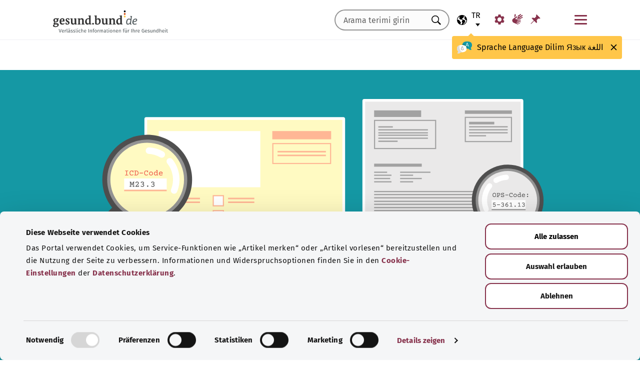

--- FILE ---
content_type: text/html; charset=utf-8
request_url: https://gesund.bund.de/tr/icd-ops-kodu-arama
body_size: 12388
content:
<!DOCTYPE html>
<html lang="tr">
<head> <meta charset="utf-8">
<!--	implemented by https://www.queo.de/	This website is powered by TYPO3 - inspiring people to share!	TYPO3 is a free open source Content Management Framework initially created by Kasper Skaarhoj and licensed under GNU/GPL.	TYPO3 is copyright 1998-2026 of Kasper Skaarhoj. Extensions are copyright of their respective owners.	Information and contribution at https://typo3.org/
-->
<link rel="icon" href="/_assets/1de4d85ce6099b066b6c08e5ccf4c407/Icons/favicon.ico" type="image/vnd.microsoft.icon">
<title>ICD-OPS kodu arama | gesund.bund.de</title>
<meta name="generator" content="TYPO3 CMS">
<meta name="description" content="Her ICD kodu ile ilgili bilgileri ve uluslararası ICD kodlama sistemiyle ilgili ayrıntılı bir açıklamayı gesund.bund.de sitesinde bulabilirsiniz.">
<meta name="viewport" content="width=device-width, initial-scale=1">
<meta property="og:description" content="Her ICD kodu ile ilgili bilgileri ve uluslararası ICD kodlama sistemiyle ilgili ayrıntılı bir açıklamayı gesund.bund.de sitesinde bulabilirsiniz.">
<meta property="og:title" content="ICD ve OPS kodları">
<meta property="og:type" content="website">
<meta property="og:url" content="https://gesund.bund.de/tr/icd-ops-kodu-arama">
<meta name="twitter:card" content="summary">
<meta name="google-site-verification" content="DcDbgl2Gs6a6MXyVLukxOnK8e1hkYHrhoEyVTiLoQ1g">
<meta name="apple-mobile-web-app-capable" content="no">
<link rel="preload" as="font" type="font/woff2" crossorigin="anonymous" href="/_assets/1de4d85ce6099b066b6c08e5ccf4c407/Fonts/FiraSans-Bold.woff2?1766152084" >
<link rel="preload" as="font" type="font/woff2" crossorigin="anonymous" href="/_assets/1de4d85ce6099b066b6c08e5ccf4c407/Fonts/FiraSans-Medium.woff2?1766152084" >
<link rel="preload" as="font" type="font/woff2" crossorigin="anonymous" href="/_assets/1de4d85ce6099b066b6c08e5ccf4c407/Fonts/FiraSans-Regular.woff2?1766152084" >
<link rel="stylesheet" href="/_assets/1de4d85ce6099b066b6c08e5ccf4c407/Css/main.bundle.css?1766152084" media="all" integrity="sha384-OjVTp+BMubOhp9Ws0ynAUh60bno3HHEWakpBbgWlq4EL1zM0rK/uVNYlYWS83JQK" crossorigin="anonymous">
<script type="application/ld+json">{
    "@context": "http://schema.org",
    "@type": "BreadcrumbList",
    "itemListElement": [
        {
            "@type": "ListItem",
            "position": 1,
            "name": "ICD-OPS kodu arama"
        }
    ]
}</script>
<script> function loadSettings() { const value = '; ' + document.cookie; const parts = value.split('; gb_darstellung='); const data = parts.pop().split(';').shift(); const settings = data.length ? JSON.parse(data) : null; if (settings && settings.font_size) { document.documentElement.classList.remove('font-size--default'); document.documentElement.classList.add('font-size--' + settings.font_size); } if (settings && settings.color_scheme) { document.documentElement.classList.remove('color-scheme--default'); document.documentElement.classList.add('color-scheme--' + settings.color_scheme); } } loadSettings();
</script>
<link rel="apple-touch-icon" href="/apple-touch-icon.png"><script id="Cookiebot" src="https://consent.cookiebot.com/uc.js" data-cbid="b2486f07-ff46-419b-a561-fadf016f92ac" type="text/javascript" async></script>
<link rel="canonical" href="https://gesund.bund.de/tr/icd-ops-kodu-arama">
<link rel="alternate" hreflang="de" href="https://gesund.bund.de/icd-ops-code-suche">
<link rel="alternate" hreflang="en" href="https://gesund.bund.de/en/icd-ops-code-search">
<link rel="alternate" hreflang="tr" href="https://gesund.bund.de/tr/icd-ops-kodu-arama">
<link rel="alternate" hreflang="ru" href="https://gesund.bund.de/ru/icd-ops-code-suche">
<link rel="alternate" hreflang="ar" href="https://gesund.bund.de/ar/icd-ops-code-suche">
<link rel="alternate" hreflang="x-default" href="https://gesund.bund.de/icd-ops-code-suche">
</head>
<body data-tracking-site="1">
<div class="app theme-default" data-type="1"> <div class="cookie-consent"> <div class="container"> <p></p><p class="cookie-consent__text">Portal, Yazıyı işaretle" gibi hizmet işlevlerini kullanımınıza sunmak ve sayfanın kullanımını iyileştirmek için çerezler kullanmaktadır. Bununla ilgili bilgileri ve iptal seçeneklerini, Veri koruma beyanının Çerez ayarları bölümünde bulabilirsiniz.</p>" <div class="cookie-consent__btn-group"> <button class="btn btn--outline disable">Reddet</button> <button class="btn btn--outline enable">Tüm çerezlere izin ver</button> </div> </div> </div>	<header class="header">
<div class="header__submenu"> <div class="container">	<a href="#skipNavigation30" class="visually-hidden">Gezinme menüsünü atla</a> <div class="header__wrapper-submenu"> <a href="/tr/" class="header__submenu-item brand"> <picture> <img id="gesund-bund-logo" class="icon icon--brand" src="/_assets/1de4d85ce6099b066b6c08e5ccf4c407/Icons/gesund-logo.svg?1766152084" alt="gesund.bund.de - Sağlığınız için güvenilir bilgiler" title="Ana sayfaya dön" width="330" height="64" /> <img id="gesund-bund-logo-dark-mode" class="icon icon--brand dark-mode" src="/_assets/1de4d85ce6099b066b6c08e5ccf4c407/Icons/gesund-logo--dark-mode.svg?1766152084" alt="gesund.bund.de - Sağlığınız için güvenilir bilgiler" title="Ana sayfaya dön" width="330" height="64" /> </picture> </a> <div id="language-navigation"> <div class="language-picker"> <button id="select-language-btn" class="language-picker__btn tooltip-trigger" aria-controls="select-language-list" aria-label="Dil seçimi" aria-describedby="current-language" aria-expanded="false"> <svg width="20" height="20" version="1.1" id="Layer_1" xmlns="http://www.w3.org/2000/svg" xmlns:xlink="http://www.w3.org/1999/xlink" x="0px" y="0px" viewBox="0 0 512 512" enable-background="new 0 0 512 512" xml:space="preserve" aria-hidden="true"> <path d="M437,75C388.7,26.6,324.4,0,256,0S123.3,26.6,75,75C26.6,123.3,0,187.6,0,256s26.6,132.7,75,181 c48.4,48.4,112.6,75,181,75s132.7-26.6,181-75c48.4-48.4,75-112.6,75-181S485.4,123.3,437,75z M252.9,347.3l10.6,21.1 c5.5,11,6.7,23.6,3.3,35.4l-22.3,77.9c-26.5-1.3-52.1-7.2-76-17.2l26.6-53.2c9.1-18.1,5.5-39.9-8.8-54.3l-13.8-13.8 c-21.3-21.3-39-45.9-52.5-72.8c-9.3-18.6-29.3-28.8-49.8-25.3l-40.2,6.7C31.1,193,54.5,137.9,96.2,96.2 c10.6-10.6,22.2-20.1,34.4-28.3l-11.7,82c0,0.3-0.1,0.6-0.1,0.9c-2.4,18.5,2.8,36.9,14.8,52.1c13,16.4,32.4,27,53.3,29.1l65,6.6 l42.9,21.5l-33,33C247.4,307.4,243.8,329.2,252.9,347.3z M415.8,415.8c-32.2,32.2-72.5,53.5-116.3,62l81.2-71.1 c10.6-9.2,18.5-21.2,22.9-34.5l16.4-49.2c4-11.9,3.1-24.7-2.5-35.9c-5.6-11.2-15.3-19.6-27.2-23.6l-64.6-21.5l-55.5-27.7 l-3.2-39.5c1.6-3.2,4.2-5.8,7.5-7.4l39.5-19.8c11.8-5.9,20.6-16.5,24.2-29.2l18.4-65c19.8,9.9,38.1,22.7,54.6,38.2L396,102 c-17.6,11.7-25.2,33.9-18.5,54l19.2,57.6c4.7,14,15.8,25.1,29.7,29.7l55.5,18.5C480.5,320,457.1,374.5,415.8,415.8z" /> </svg> <span id="current-language" class="active_language"> <span class="visually-hidden">Seçili dil</span> <abbr title="Türkçe">tr</abbr> </span> </button> <ul id="select-language-list" class="language-picker__list"> <li id="language-de" class="language-picker__option "> <a href="/icd-ops-code-suche" hreflang="de" title="Almanca"> <span>Deutsch</span> </a> </li> <li id="language-en" class="language-picker__option "> <a href="/en/icd-ops-code-search" hreflang="en" title="İngilizce"> <span>English</span> </a> </li> <li id="language-tr" class="language-picker__option active"> <a href="/tr/icd-ops-kodu-arama" hreflang="tr" title="Türkçe"> <span>Türkçe</span> </a> </li> <li id="language-ru" class="language-picker__option "> <a href="/ru/icd-ops-code-suche" hreflang="ru" title="Rusça"> <span>Русский</span> </a> </li> <li id="language-ar" class="language-picker__option "> <a href="/ar/icd-ops-code-suche" hreflang="ar" title="Arapça"> <span>عربي</span> </a> </li> </ul> </div> <div id="tooltip_language" class="tooltip tooltip--lang" role="tooltip" hidden aria-hidden="true"> <svg height="30" width="30" viewBox="0 0 512 415" aria-hidden="true" xmlns="http://www.w3.org/2000/svg"> <g fill="none"> <path d="m347.939.356c89.491 0 164.061 30.492 164.061 123.688 0 39.308-13.272 67.453-35.329 86.867-4.005 3.525-5.715 8.976-4.326 14.127 3.903 14.48 9.536 29.7 17.262 43.91 5.927 10.9-2.075 24.048-14.477 23.702-30.009-.836-62.771-14.812-87.325-41.505-2.922-3.177-7.103-4.882-11.405-4.53-9.262.757-18.773 1.118-28.462 1.118-89.491 0-164.061-30.492-164.061-123.688 0-93.197 74.572-123.689 164.062-123.689z" fill="#1598a4" /> <path d="m296.422 122.871c-27.969-18.07-64.598-28.515-109.1-31.162-2.253 9.825-3.443 20.58-3.443 32.335 0 93.196 74.57 123.688 164.061 123.688 3.718 0 7.401-.071 11.062-.179.006-.645.024-1.283.024-1.931 0-53.841-21.648-96.288-62.604-122.751z" fill="#117a83" /> <path d="m401.315 166.7-43.695-115.784c-.025-.068-.053-.137-.08-.204-1.573-3.826-5.262-6.297-9.398-6.297h-.009c-4.141.004-7.829 2.482-9.396 6.314-.023.057-.046.113-.067.171l-44.098 115.78c-1.475 3.87.469 8.203 4.34 9.678 3.866 1.474 8.203-.468 9.678-4.34l9.142-24.004h60.498l9.051 23.983c1.133 3.003 3.987 4.854107 7.017 4.854107.88 0 1.775-.157107 2.647-.486107 3.876-1.462 5.832-5.789 4.37-9.665zm-77.87-33.686 24.675-64.786 24.449 64.786z" fill="#fff" /> <path d="m0 245.623c0 39.307 13.272 67.453 35.329 86.867 4.005 3.525 5.715 8.976 4.326 14.127-3.903 14.48-9.536 29.7-17.262 43.909-5.927 10.9 2.075 24.048 14.477 23.702 30.009-.836 62.771-14.812 87.325-41.505 2.922-3.177 7.103-4.882 11.405-4.53 9.262.757 18.773 1.118 28.462 1.118 89.491 0 164.061-30.492 164.061-123.688s-74.572-123.689-164.062-123.689c-89.491 0-164.061 30.493-164.061 123.689z" fill="#fff" /> <path d="m98.158 128.732c-57.403 13.375-98.158 47.997-98.158 116.891 0 39.307 13.272 67.453 35.329 86.867 4.005 3.525 5.715 8.976 4.326 14.127-3.903 14.48-9.536 29.7-17.262 43.909-5.927 10.9 2.075 24.048 14.477 23.702 30.009-.836 62.771-14.812 87.325-41.505 2.922-3.177 7.103-4.882 11.405-4.53 9.262.757 18.773 1.118 28.461 1.118 9.979 0 19.771-.382 29.296-1.185-109.038-33.437-126.653-188.039-95.199-239.394z" fill="#dbdbdb" /> <path d="m179.96 191.28c2.613333 0 5.04-.466667 7.28-1.4s4.293333-2.473333 6.16-4.62c1.586667-1.773333 2.893333-3.803333 3.92-6.09s1.68-4.55 1.96-6.79c.186667-2.053333.023333-3.383333-.49-3.99s-1.283333-.91-2.31-.91-1.843333.233333-2.45.7-1.096667 1.353333-1.47 2.66h.14c-.746667 2.52-2.146667 4.83-4.2 6.93s-4.853333 3.15-8.4 3.15c-3.266667 0-5.973333-1.003333-8.12-3.01s-3.453333-4.503333-3.92-7.49c-.186667-.933333-.513333-1.75-.98-2.45s-1.353333-.956667-2.66-.77c-.933333.186667-1.68.676667-2.24 1.47s-.746667 2.03-.56 3.71c.186667 2.426667.653333 4.713333 1.4 6.86s1.96 4.153333 3.64 6.02c1.773333 2.053333 3.826667 3.57 6.16 4.55s4.713333 1.47 7.14 1.47zm4.2 108.08c7.186667 0 13.276667-1.236667 18.27-3.71s9.053333-5.716667 12.18-9.73 5.39-8.61 6.79-13.79 2.1-10.523333 2.1-16.03c0-3.92-.583333-6.58-1.75-7.98s-3.243333-2.1-6.23-2.1h-25.34c-4.386667 0-6.58 1.773333-6.58 5.32 0 3.266667 2.193333 4.9 6.58 4.9h22.26c0 4.293333-.513333 8.423333-1.54 12.39s-2.66 7.49-4.9 10.57-5.133333 5.53-8.68 7.35-7.886667 2.73-13.02 2.73c-5.04 0-9.683333-1.096667-13.93-3.29s-7.91-5.133333-10.99-8.82-5.483333-8.003333-7.21-12.95-2.59-10.173333-2.59-15.68c0-5.32.863333-10.43 2.59-15.33s4.083333-9.24 7.07-13.02 6.51-6.813333 10.57-9.1 8.423333-3.43 13.09-3.43c2.24 0 4.363333.163333 6.37.49s3.99.91 5.95 1.75 3.943333 1.96 5.95 3.36 4.13 3.173333 6.37 5.32c1.026667 1.026667 2.053333 1.68 3.08 1.96s1.983333.28 2.87 0 1.656667-.7 2.31-1.26 1.166667-1.166667 1.54-1.82c1.12-1.773333.606667-3.943333-1.54-6.51s-5.32-5.063333-9.52-7.49c-3.733333-2.146667-7.466667-3.616667-11.2-4.41s-7.606667-1.19-11.62-1.19c-6.906667 0-13.136667 1.423333-18.69 4.27s-10.29 6.626667-14.21 11.34-6.93 10.173333-9.03 16.38-3.15 12.67-3.15 19.39c0 6.906667 1.073333 13.393333 3.22 19.46s5.226667 11.363333 9.24 15.89 8.82 8.12 14.42 10.78 11.9 3.99 18.9 3.99z" fill="#5e5e5e" /> </g> </svg> <span> <span lang="de">Sprache</span> <span lang="en">Language</span> <span lang="tr">Dilim</span> <span lang="ru">Язык</span> <span lang="ar">اللغة</span> </span> <button class="tooltip__close" title="Kapat"> <img class="icon icon--close" src="/_assets/1de4d85ce6099b066b6c08e5ccf4c407/Icons/close.svg?1766152084" alt=""> </button> <div class="tooltip__arrow" data-popper-arrow></div> </div> </div> <a class="header__submenu-item search" title="Aramaya git" href="/tr/arama"> <svg width="20" height="20" viewBox="0 0 20 20" xmlns="http://www.w3.org/2000/svg" aria-hidden="true" focusable="false"> <path d="M13.19 11.846l-.187.328 5.062 5.11-1.594 1.593-5.062-5.109-.328.234c-1.25.782-2.547 1.172-3.89 1.172-1.97 0-3.65-.703-5.04-2.11C.761 11.66.065 9.972.065 8.003c0-1.968.695-3.648 2.086-5.039 1.39-1.39 3.07-2.086 5.04-2.086 1.968 0 3.648.696 5.038 2.086 1.39 1.391 2.086 3.07 2.086 5.04a7.066 7.066 0 01-1.125 3.843zm-2.015-7.828c-1.094-1.094-2.422-1.64-3.985-1.64-1.562 0-2.89.546-3.984 1.64-1.094 1.094-1.64 2.422-1.64 3.984 0 1.563.546 2.891 1.64 3.985 1.094 1.094 2.422 1.64 3.984 1.64 1.563 0 2.89-.546 3.985-1.64 1.125-1.125 1.687-2.453 1.687-3.985 0-1.53-.562-2.859-1.687-3.984z" fill-rule="evenodd"/> </svg> <span class="label">Arama</span> </a> <nav id="navigation-burger-trigger" aria-label="Ana gezinme menüsü"> <button type="button" data-toggle="collapse" data-target="#navbar-collapse-grid" aria-expanded="false" aria-labelledby="navigation-burger-trigger-label" class="header__submenu-item btn--nav-toggle" aria-controls="navigation-main"> <span class="icon"> <span aria-hidden="true"></span> <span aria-hidden="true"></span> <span aria-hidden="true"></span> </span> <span id="navigation-burger-trigger-label" class="label">Menü</span> </button> </nav> <nav id="service-navigation-desktop" aria-label="Meta Gezinme"> <ul class="accessibility-list"> <li> <a href="/tr/engelsiz-erisim/gosterim" class="link link--default header__submenu-item accessibility-settings"> <svg width="20" height="20" viewBox="0 0 483 497" xmlns="http://www.w3.org/2000/svg" focusable="false" aria-hidden="true"> <title>Görünüm</title> <path d="M477.966 318.39l-52.307-43.782c1.334-9.13 1.982-17.715 1.982-26.108s-.648-16.978-1.983-26.108l52.308-43.783a10.34 10.34 0 002.326-13.114l-47.626-82.49a10.369 10.369 0 00-12.518-4.55l-63.975 23.377c-13.681-10.708-28.879-19.455-45.31-26.058l-11.77-67.211A10.359 10.359 0 00288.891 0h-95.25c-5.025 0-9.333 3.61-10.202 8.565l-11.77 67.211c-16.431 6.603-31.628 15.35-45.31 26.058L62.384 78.455c-4.702-1.75-10.01.192-12.518 4.55L2.24 165.496a10.34 10.34 0 002.325 13.114l52.307 43.783c-1.334 9.13-1.981 17.715-1.981 26.108s.647 16.978 1.982 26.108L4.565 318.391a10.34 10.34 0 00-2.325 13.114l47.625 82.49c2.528 4.358 7.846 6.279 12.518 4.55l63.976-23.378c13.68 10.708 28.878 19.455 45.31 26.058l11.769 67.211a10.359 10.359 0 0010.202 8.565h95.25c5.026 0 9.334-3.61 10.202-8.565l11.77-67.211c16.431-6.603 31.629-15.35 45.31-26.058l63.975 23.378c4.702 1.689 10-.192 12.518-4.55l47.626-82.49a10.34 10.34 0 00-2.325-13.114zm-236.7 33.652c-57.09 0-103.542-46.452-103.542-103.542s46.452-103.542 103.542-103.542S344.808 191.411 344.808 248.5s-46.452 103.542-103.542 103.542z" fill-rule="nonzero" /> </svg> <span class="header__submenu-item_name">Görünüm</span> </a> </li> <li> <a href="/tr/engelsiz-erisim/isaret-dili" class="link link--default header__submenu-item sign-language"> <svg width="22" height="23" xmlns="http://www.w3.org/2000/svg" focusable="false" aria-hidden="true"> <title>İşaret dili</title> <path d="M3.08 9.87l5.81-3.81A1.57 1.57 0 0110 5.73a1 1 0 01.71.65.65.65 0 01-.12.77 5.28 5.28 0 01-.86.75l-3 2.29a.48.48 0 00-.15.63c.11.21.4.35.85.42l9.43 1.33a.74.74 0 01.56.24.76.76 0 01.22.56.79.79 0 01-.78.78l-6.28-.51c-.27 0-.42.09-.43.27s.13.32.43.4l6.49 1.62a.71.71 0 01.58.91c-.09.47-.45.64-1.07.5l-6.18-1.18c-.36-.07-.57 0-.63.26s.07.43.38.56l5.12 1.88a.65.65 0 01.27.25.6.6 0 01.12.36.67.67 0 01-.21.5.7.7 0 01-.49.2h-.18L9.4 18.49c-.35-.11-.58-.06-.67.14s0 .39.31.56L12.56 21a.56.56 0 01.23.71c-.09.33-.42.39-1 .17q-8.15-3-9.56-4.1A5 5 0 011 16.05a4.89 4.89 0 01-.5-2.13 4.94 4.94 0 01.08-.87 8.41 8.41 0 01.21-.83 10.4 10.4 0 011-1.27 8.37 8.37 0 011.27-1.06zM5.37 2C5 4 4.7 5.76 4.55 7.35l2.89-1.89-.33-3.77C7 1.16 6.73.92 6.26 1s-.76.39-.87 1zm5.83 2.87l5.59-3.63a.83.83 0 011.21.25.9.9 0 01-.29 1.31l-4.44 3.69a.37.37 0 000 .58.42.42 0 00.62 0l5.85-3.89a.82.82 0 011.31.32 1 1 0 01-.41 1.5l-6 3.93a.35.35 0 00-.1.49c.11.2.33.21.66.05L20.33 7a.48.48 0 01.18-.08.58.58 0 01.19 0 .77.77 0 01.56.23.75.75 0 01.24.54.81.81 0 01-.15.48.86.86 0 01-.38.28c-1.69.92-3.28 1.76-4.75 2.54L10 10.26c-.7-.11-.83-.34-.39-.68s.88-.66 1.29-1 .8-.69 1.17-1a1.39 1.39 0 00.28-.43 1.32 1.32 0 00.1-.53 1.3 1.3 0 00-.09-.49 2.22 2.22 0 00-.23-.43 1.92 1.92 0 00-.93-.83z" /> </svg> <span class="header__submenu-item_name">İşaret dili</span> </a> </li> <li> <a href="/tr/isaretlenen-yazilar" class="link link--default header__submenu-item bookmarks" title="İşaretlenen yazılar"> <svg width="20" height="19" viewBox="0 0 498 497" xmlns="http://www.w3.org/2000/svg" focusable="false" aria-hidden="true"> <title>İşaretlenen yazılar</title> <path d="M0 497l31.066-12.135 152.417-150.96 107.274 108.244c1.618 1.618 3.398 2.832 5.34 3.64 1.941.81 3.883 1.214 5.824 1.214.648 0 1.295-.08 1.942-.242a7.979 7.979 0 011.942-.243c2.588-.647 4.854-1.942 6.795-3.883a18.867 18.867 0 004.369-6.796c6.796-22.652 9.304-45.79 7.524-69.413-1.78-23.623-7.686-46.275-17.718-67.956l85.917-85.917c6.148 1.942 12.54 3.398 19.173 4.369 6.634.97 13.51 1.456 20.63 1.456 8.414 0 17.151-.647 26.212-1.942 9.06-1.294 18.284-3.398 27.668-6.31 2.589-.97 4.773-2.427 6.553-4.369 1.78-1.941 2.993-4.206 3.64-6.795a15.776 15.776 0 000-7.767c-.647-2.588-1.941-4.854-3.883-6.795L314.057 4.8c-1.942-1.942-4.207-3.317-6.796-4.126-2.589-.809-5.34-.89-8.252-.243-2.589.648-4.854 1.942-6.796 3.884a18.866 18.866 0 00-4.368 6.795c-5.178 17.151-8.09 33.574-8.738 49.269-.647 15.695 1.133 30.661 5.34 44.9-.647.323-1.133.647-1.456.97l-.971.971-83.004 83.005a206.935 206.935 0 00-41.26-14.077 194.331 194.331 0 00-43.2-4.854c-9.061 0-18.041.647-26.94 1.941a172.687 172.687 0 00-25.97 5.825 18.866 18.866 0 00-6.795 4.369c-1.942 1.942-3.236 4.207-3.884 6.796-.647 2.588-.566 5.177.243 7.766.81 2.589 2.184 4.854 4.126 6.796L161.64 312.06 12.62 463.021 0 497z" fill-rule="nonzero" /> </svg> <span class="header__submenu-item_name" role="status" aria-atomic=true>İşaretlenen yazılar (<span class="bookmark_link-count">0</span>)</span> </a> </li> </ul> </nav>
<div class="search-input"> <form action="/tr/arama" class="search-form"> <input class="input--text search-form__input typeahead" type="text" name="q" value="" placeholder="Arama terimi girin" aria-label="Arama terimi girin" data-provide="typeahead" autocomplete="off" role="combobox" /> <button type="button" tabindex="-1" style="visibility: visible;" class="remove_input_value">+</button> <!-- set the hidden field "mode" (get parameter) for result page if only tag-item (auto-complete) selected name="mode" value="like-tag" --> <button type="submit" class="search-form__submit" title="Ara"> <span class="visually-hidden"> Ara </span> </button> </form>
</div> </div> </div> <div id="skipNavigation30" class="visually-hidden">&nbsp;</div>
</div>	<div id="navbar-collapse-grid" class="header__mainmenu"> <div class="container"> <nav id="navigation-main" aria-label="Ana gezinme menüsü"> <a href="#skipNavigation40" class="visually-hidden">Gezinme menüsünü atla</a> <ul class="header__wrapper-mainmenu"> <li class="header__mainmenu-item "> <a href="#" class="header__mainmenu-link" title="Sağlık hizmeti" role="button" aria-expanded="false"> Sağlık hizmeti </a> <div class="dropdown-menu" tabindex="-1"> <div class="container dropdown-menu__wrapper"> <h2 class="dropdown-menu__title">Sağlık hizmeti</h2> <ul class="dropdown-menu__list "> <li class="dropdown-menu__item "> <h3 class="dropdown-menu__list-title">Sağlık hizmetleri </h3> </li> <li class="dropdown-menu__item "> <a class="link--default dropdown-menu__link" href="/tr/konular/saglik-sistemi" title="Sağlık sistemi"> Sağlık sistemi </a> </li> <li class="dropdown-menu__item "> <a class="link--default dropdown-menu__link" href="https://gesund.bund.de/tr/konular/saglik-okuryazarligi" title="Sağlık okuryazarlığı"> Sağlık okuryazarlığı </a> </li> <li class="dropdown-menu__item "> <a class="link--default dropdown-menu__link" href="/tr/hizmet/danisma-ve-yardim" title="Danışmanlık ve yardım"> Danışmanlık ve yardım </a> </li> <li class="dropdown-menu__item "> <a class="link--default dropdown-menu__link" href="https://gesund.bund.de/tr/konular/hasta-haklari" title="Hasta hakları"> Hasta hakları </a> </li> <li class="dropdown-menu__item "> <a class="link--default dropdown-menu__link" href="/tr/kendi-kendine-yardim" title="Kendi kendine yardım"> Kendi kendine yardım </a> </li> </ul> <ul class="dropdown-menu__list "> <li class="dropdown-menu__item "> <h3 class="dropdown-menu__list-title">Hizmetler </h3> </li> <li class="dropdown-menu__item "> <a class="link--default dropdown-menu__link" href="https://gesund.bund.de/tr/konular/sigortalilara-saglanan-hizmetler" title="Sigortalılara sağlanan hizmetler"> Sigortalılara sağlanan hizmetler </a> </li> <li class="dropdown-menu__item "> <a class="link--default dropdown-menu__link" href="/tr/konular/ilaclar" title="İlaçlar"> İlaçlar </a> </li> <li class="dropdown-menu__item "> <a class="link--default dropdown-menu__link" href="/tr/konular/onleme-ve-tarama" title="Önleme ve tarama"> Önleme ve tarama </a> </li> <li class="dropdown-menu__item "> <a class="link--default dropdown-menu__link" href="/tr/klinik-disi-yogun-bakim" title="Klinik dışı yoğun bakım"> Klinik dışı yoğun bakım </a> </li> </ul> <button class="btn btn--close dropdown-menu__close"> Kapat <img class="icon icon--close" src="/_assets/1de4d85ce6099b066b6c08e5ccf4c407/Icons/close.svg?1766152084" alt=""> </button> </div> </div> </li> <li class="header__mainmenu-item "> <a href="#" class="header__mainmenu-link" title="Bakım" role="button" aria-expanded="false"> Bakım </a> <div class="dropdown-menu" tabindex="-1"> <div class="container dropdown-menu__wrapper"> <h2 class="dropdown-menu__title">Bakım</h2> <ul class="dropdown-menu__list "> <li class="dropdown-menu__item "> <h3 class="dropdown-menu__list-title">Konular </h3> </li> <li class="dropdown-menu__item "> <a class="link--default dropdown-menu__link" href="/themen/pflegeversorgung" title="Bakım sigortası"> Bakım sigortası </a> </li> <li class="dropdown-menu__item "> <a class="link--default dropdown-menu__link" href="/themen/pflegeleistungen" title="Bakım hizmetleri"> Bakım hizmetleri </a> </li> <li class="dropdown-menu__item "> <a class="link--default dropdown-menu__link" href="/tr/konular/bakimi-ustlenen-yakinlar" title="Bakımı üstlenen yakınlar"> Bakımı üstlenen yakınlar </a> </li> <li class="dropdown-menu__item "> <a class="link--default dropdown-menu__link" href="/tr/konular/gunluk-bakim-ve-ev-hayati" title="Günlük bakım ve ev hayatı"> Günlük bakım ve ev hayatı </a> </li> </ul> <button class="btn btn--close dropdown-menu__close"> Kapat <img class="icon icon--close" src="/_assets/1de4d85ce6099b066b6c08e5ccf4c407/Icons/close.svg?1766152084" alt=""> </button> </div> </div> </li> <li class="header__mainmenu-item "> <a href="#" class="header__mainmenu-link" title="Dijital sağlık" role="button" aria-expanded="false"> Dijital sağlık </a> <div class="dropdown-menu" tabindex="-1"> <div class="container dropdown-menu__wrapper"> <h2 class="dropdown-menu__title">Dijital sağlık</h2> <ul class="dropdown-menu__list "> <li class="dropdown-menu__item "> <h3 class="dropdown-menu__list-title">Sağlık hizmetlerinde dijitalleşme </h3> </li> <li class="dropdown-menu__item "> <a class="link--default dropdown-menu__link" href="/tr/konular/saglik-ve-dijitallesme" title="Sağlık ve dijitalleşme"> Sağlık ve dijitalleşme </a> </li> <li class="dropdown-menu__item "> <a class="link--default dropdown-menu__link" href="/tr/konular/teletip" title="Teletıp"> Teletıp </a> </li> </ul> <ul class="dropdown-menu__list "> <li class="dropdown-menu__item "> <h3 class="dropdown-menu__list-title">Dijital uygulamalar </h3> </li> <li class="dropdown-menu__item "> <a class="link--default dropdown-menu__link" href="/themen/elektronische-patientenakte-epa" title="Elektronik hasta dosyası"> Elektronik hasta dosyası </a> </li> <li class="dropdown-menu__item "> <a class="link--default dropdown-menu__link" href="/tr/konular/elektronik-saglik-karti-egk" title="Elektronik sağlık kartı"> Elektronik sağlık kartı </a> </li> <li class="dropdown-menu__item "> <a class="link--default dropdown-menu__link" href="/tr/konular/saglik-uygulamalari-diga-und-dipa" title="Sağlık uygulamaları (DiGA ve DiPA)"> Sağlık uygulamaları (DiGA ve DiPA) </a> </li> <li class="dropdown-menu__item "> <a class="link--default dropdown-menu__link" href="/tr/dijital-saglik/erecete-hakkinda-her-sey" title="E-reçete"> E-reçete </a> </li> <li class="dropdown-menu__item "> <a class="link--default dropdown-menu__link" href="/tr/elektronik-is-goremezlik-belgesi-eau" title="Elektronik iş göremezlik belgesi"> Elektronik iş göremezlik belgesi </a> </li> </ul> <button class="btn btn--close dropdown-menu__close"> Kapat <img class="icon icon--close" src="/_assets/1de4d85ce6099b066b6c08e5ccf4c407/Icons/close.svg?1766152084" alt=""> </button> </div> </div> </li> <li class="header__mainmenu-item "> <a href="#" class="header__mainmenu-link" title="Sağlıklı yaşam" role="button" aria-expanded="false"> Sağlıklı yaşam </a> <div class="dropdown-menu" tabindex="-1"> <div class="container dropdown-menu__wrapper"> <h2 class="dropdown-menu__title">Sağlıklı yaşam</h2> <ul class="dropdown-menu__list "> <li class="dropdown-menu__item "> <h3 class="dropdown-menu__list-title">Sağlıklı kalmak </h3> </li> <li class="dropdown-menu__item "> <a class="link--default dropdown-menu__link" href="/tr/konular/onleme-ve-tarama" title="Önleme ve tarama"> Önleme ve tarama </a> </li> <li class="dropdown-menu__item "> <a class="link--default dropdown-menu__link" href="/tr/konular/beslenme-ve-egzersiz" title="Beslenme ve egzersiz"> Beslenme ve egzersiz </a> </li> <li class="dropdown-menu__item "> <a class="link--default dropdown-menu__link" href="/tr/konular/ruh-ve-huzur" title="Ruh ve huzur"> Ruh ve huzur </a> </li> <li class="dropdown-menu__item "> <a class="link--default dropdown-menu__link" href="/tr/konular/kurtarma-ve-yardim" title="Kurtarma ve yardım"> Kurtarma ve yardım </a> </li> <li class="dropdown-menu__item "> <a class="link--default dropdown-menu__link" href="/tr/konular/bagimlilikla-basa-cikmak" title="Bağımlılıkla başa çıkmak"> Bağımlılıkla başa çıkmak </a> </li> <li class="dropdown-menu__item "> <a class="link--default dropdown-menu__link" href="/tr/konular/cevre-ve-saglik" title="Çevre ve sağlık"> Çevre ve sağlık </a> </li> </ul> <ul class="dropdown-menu__list "> <li class="dropdown-menu__item "> <h3 class="dropdown-menu__list-title">Hayat evreleri </h3> </li> <li class="dropdown-menu__item "> <a class="link--default dropdown-menu__link" href="/tr/konular/saglikli-buyume" title="Sağlıklı büyüme"> Sağlıklı büyüme </a> </li> <li class="dropdown-menu__item "> <a class="link--default dropdown-menu__link" href="/tr/konular/is-yerinde-saglik" title="İş yerinde sağlık"> İş yerinde sağlık </a> </li> <li class="dropdown-menu__item "> <a class="link--default dropdown-menu__link" href="/tr/konular/gebelik-ve-dogum" title="Gebelik ve doğum"> Gebelik ve doğum </a> </li> <li class="dropdown-menu__item "> <a class="link--default dropdown-menu__link" href="/tr/konular/yaslilikta-saglik" title="Yaşlılıkta sağlık"> Yaşlılıkta sağlık </a> </li> </ul> <button class="btn btn--close dropdown-menu__close"> Kapat <img class="icon icon--close" src="/_assets/1de4d85ce6099b066b6c08e5ccf4c407/Icons/close.svg?1766152084" alt=""> </button> </div> </div> </li> <li class="header__mainmenu-item "> <a href="#" class="header__mainmenu-link" title="Hastalıklar" role="button" aria-expanded="false"> Hastalıklar </a> <div class="dropdown-menu" tabindex="-1"> <div class="container dropdown-menu__wrapper"> <h2 class="dropdown-menu__title">Hastalıklar</h2> <ul class="dropdown-menu__list "> <li class="dropdown-menu__item "> <h3 class="dropdown-menu__list-title">Konular </h3> </li> <li class="dropdown-menu__item "> <a class="link--default dropdown-menu__link" href="/tr/konular/solunum-yollari" title="Solunum yolları"> Solunum yolları </a> </li> <li class="dropdown-menu__item "> <a class="link--default dropdown-menu__link" href="/tr/konular/gozler" title="Göz"> Göz </a> </li> <li class="dropdown-menu__item "> <a class="link--default dropdown-menu__link" href="/tr/konular/kan-ve-lenf-sistemi" title="Kan ve lenf sistemi"> Kan ve lenf sistemi </a> </li> <li class="dropdown-menu__item "> <a class="link--default dropdown-menu__link" href="/tr/konular/ureme-organlari" title="Üreme organları"> Üreme organları </a> </li> <li class="dropdown-menu__item "> <a class="link--default dropdown-menu__link" href="/tr/konular/kulak-burun-ve-bogaz" title="Kulaklar, burun ve boğaz"> Kulaklar, burun ve boğaz </a> </li> <li class="dropdown-menu__item "> <a class="link--default dropdown-menu__link" href="/tr/konular/cilt" title="Cilt"> Cilt </a> </li> <li class="dropdown-menu__item "> <a class="link--default dropdown-menu__link" href="/tr/konular/kalp-ve-dolasim" title="Kalp ve dolaşım"> Kalp ve dolaşım </a> </li> <li class="dropdown-menu__item "> <a class="link--default dropdown-menu__link" href="/tr/konular/hormonlar" title="Hormonlar"> Hormonlar </a> </li> <li class="dropdown-menu__item "> <a class="link--default dropdown-menu__link" href="/tr/konular/bagisiklik-sistemi" title="Bağışıklık sistemi"> Bağışıklık sistemi </a> </li> <li class="dropdown-menu__item "> <a class="link--default dropdown-menu__link" href="/tr/konular/bas-ve-sinir-sistemi" title="Baş ve sinir"> Baş ve sinir </a> </li> <li class="dropdown-menu__item "> <a class="link--default dropdown-menu__link" href="/tr/konular/ruh" title="Ruh"> Ruh </a> </li> <li class="dropdown-menu__item "> <a class="link--default dropdown-menu__link" href="/tr/konular/kaslar-kemikler-ve-eklemler" title="Kas, kemik ve eklem"> Kas, kemik ve eklem </a> </li> <li class="dropdown-menu__item "> <a class="link--default dropdown-menu__link" href="/tr/konular/bobrek-ve-bosaltim-sistemi" title="Böbrek ve boşaltım sistemi"> Böbrek ve boşaltım sistemi </a> </li> <li class="dropdown-menu__item "> <a class="link--default dropdown-menu__link" href="/tr/konular/sindirim-ve-metabolizma" title="Sindirim ve metabolizma"> Sindirim ve metabolizma </a> </li> <li class="dropdown-menu__item "> <a class="link--default dropdown-menu__link" href="/tr/konular/dis-ve-dis-eti" title="Diş ve diş eti"> Diş ve diş eti </a> </li> </ul> <ul class="dropdown-menu__list "> <li class="dropdown-menu__item "> <h3 class="dropdown-menu__list-title">Özel konular </h3> </li> <li class="dropdown-menu__item "> <a class="link--default dropdown-menu__link" href="/tr/ozel-konu/alerjiler" title="Alerjiler"> Alerjiler </a> </li> <li class="dropdown-menu__item "> <a class="link--default dropdown-menu__link" href="/tr/konular/koronavirus" title="Koronavirüs"> Koronavirüs </a> </li> <li class="dropdown-menu__item "> <a class="link--default dropdown-menu__link" href="/tr/konular/enfeksiyonlar-ve-enfeksiyon-hastaliklari" title="Enfeksiyonlar ve enfeksiyon hastalıkları"> Enfeksiyonlar ve enfeksiyon hastalıkları </a> </li> <li class="dropdown-menu__item "> <a class="link--default dropdown-menu__link" href="/tr/konular/kanser" title="Kanser"> Kanser </a> </li> <li class="dropdown-menu__item "> <a class="link--default dropdown-menu__link" href="/tr/a-dan-z-ye-hastaliklar-1" title="A&#039;dan Z&#039;ye hastalıklar"> A&#039;dan Z&#039;ye hastalıklar </a> </li> </ul> <button class="btn btn--close dropdown-menu__close"> Kapat <img class="icon icon--close" src="/_assets/1de4d85ce6099b066b6c08e5ccf4c407/Icons/close.svg?1766152084" alt=""> </button> </div> </div> </li> <li class="header__mainmenu-item active"> <a href="#" class="header__mainmenu-link" title="Hizmet" role="button" aria-expanded="false"> Hizmet </a> <div class="dropdown-menu" tabindex="-1"> <div class="container dropdown-menu__wrapper"> <h2 class="dropdown-menu__title">Hizmet</h2> <ul class="dropdown-menu__list "> <li class="dropdown-menu__item active"> <h3 class="dropdown-menu__list-title">Bilgiler </h3> </li> <li class="dropdown-menu__item "> <a class="link--default dropdown-menu__link" href="https://gesund.bund.de/notfallnummern" title="Acil çağrı telefon numaraları"> Acil çağrı telefon numaraları </a> </li> <li class="dropdown-menu__item active"> <a class="link--default dropdown-menu__link" href="/tr/icd-ops-kodu-arama" title="ICD ve OPS kodları"> ICD ve OPS kodları </a> </li> <li class="dropdown-menu__item "> <a class="link--default dropdown-menu__link" href="/tr/a-dan-z-ye-hastaliklar-1" title="A’dan Z’ye hastalıklar"> A’dan Z’ye hastalıklar </a> </li> <li class="dropdown-menu__item "> <a class="link--default dropdown-menu__link" href="" title="Sözlük"> Sözlük </a> </li> <li class="dropdown-menu__item "> <a class="link--default dropdown-menu__link" href="https://infektionsradar.gesund.bund.de/" title="Enfeksiyon radarı"> Enfeksiyon radarı </a> </li> <li class="dropdown-menu__item "> <a class="link--default dropdown-menu__link" href="/tr/hizmet/medya-kitapligi" title="Medya kitaplığı"> Medya kitaplığı </a> </li> </ul> <ul class="dropdown-menu__list "> <li class="dropdown-menu__item "> <h3 class="dropdown-menu__list-title">Arama hizmetleri </h3> </li> <li class="dropdown-menu__item "> <a class="link--default dropdown-menu__link" href="/tr/arama/doktorlar" title="Doktor arama"> Doktor arama </a> </li> <li class="dropdown-menu__item "> <a class="link--default dropdown-menu__link" href="https://gesund.bund.de/bundes-klinik-atlas" title="Hastane arama"> Hastane arama </a> </li> <li class="dropdown-menu__item "> <a class="link--default dropdown-menu__link" href="https://www.aponet.de/apothekensuche" title="Eczane arama"> Eczane arama </a> </li> </ul> <button class="btn btn--close dropdown-menu__close"> Kapat <img class="icon icon--close" src="/_assets/1de4d85ce6099b066b6c08e5ccf4c407/Icons/close.svg?1766152084" alt=""> </button> </div> </div> </li> </ul> <div id="skipNavigation40" class="visually-hidden">&nbsp;</div> </nav> </div> <div class="divider"></div> <div class="container"> <nav id="service-navigation-mobile" aria-label="Meta Gezinme"> <a href="#skipNavigation50" class="visually-hidden">Gezinme menüsünü atla</a> <ul class="header__mainmenu-footer"> <li> <a href="/tr/engelsiz-erisim/gosterim" class="link link--default accessibility-settings"> <svg width="20" height="20" viewBox="0 0 483 497" xmlns="http://www.w3.org/2000/svg" focusable="false" aria-hidden="true"> <title>Görünüm</title> <path d="M477.966 318.39l-52.307-43.782c1.334-9.13 1.982-17.715 1.982-26.108s-.648-16.978-1.983-26.108l52.308-43.783a10.34 10.34 0 002.326-13.114l-47.626-82.49a10.369 10.369 0 00-12.518-4.55l-63.975 23.377c-13.681-10.708-28.879-19.455-45.31-26.058l-11.77-67.211A10.359 10.359 0 00288.891 0h-95.25c-5.025 0-9.333 3.61-10.202 8.565l-11.77 67.211c-16.431 6.603-31.628 15.35-45.31 26.058L62.384 78.455c-4.702-1.75-10.01.192-12.518 4.55L2.24 165.496a10.34 10.34 0 002.325 13.114l52.307 43.783c-1.334 9.13-1.981 17.715-1.981 26.108s.647 16.978 1.982 26.108L4.565 318.391a10.34 10.34 0 00-2.325 13.114l47.625 82.49c2.528 4.358 7.846 6.279 12.518 4.55l63.976-23.378c13.68 10.708 28.878 19.455 45.31 26.058l11.769 67.211a10.359 10.359 0 0010.202 8.565h95.25c5.026 0 9.334-3.61 10.202-8.565l11.77-67.211c16.431-6.603 31.629-15.35 45.31-26.058l63.975 23.378c4.702 1.689 10-.192 12.518-4.55l47.626-82.49a10.34 10.34 0 00-2.325-13.114zm-236.7 33.652c-57.09 0-103.542-46.452-103.542-103.542s46.452-103.542 103.542-103.542S344.808 191.411 344.808 248.5s-46.452 103.542-103.542 103.542z" fill-rule="nonzero" /> </svg> Görünüm </a> </li> <li> <a href="/tr/engelsiz-erisim/isaret-dili" class="link link--default sign-language"> <svg width="22" height="23" xmlns="http://www.w3.org/2000/svg" focusable="false" aria-hidden="true"> <title>İşaret dili</title> <path d="M3.08 9.87l5.81-3.81A1.57 1.57 0 0110 5.73a1 1 0 01.71.65.65.65 0 01-.12.77 5.28 5.28 0 01-.86.75l-3 2.29a.48.48 0 00-.15.63c.11.21.4.35.85.42l9.43 1.33a.74.74 0 01.56.24.76.76 0 01.22.56.79.79 0 01-.78.78l-6.28-.51c-.27 0-.42.09-.43.27s.13.32.43.4l6.49 1.62a.71.71 0 01.58.91c-.09.47-.45.64-1.07.5l-6.18-1.18c-.36-.07-.57 0-.63.26s.07.43.38.56l5.12 1.88a.65.65 0 01.27.25.6.6 0 01.12.36.67.67 0 01-.21.5.7.7 0 01-.49.2h-.18L9.4 18.49c-.35-.11-.58-.06-.67.14s0 .39.31.56L12.56 21a.56.56 0 01.23.71c-.09.33-.42.39-1 .17q-8.15-3-9.56-4.1A5 5 0 011 16.05a4.89 4.89 0 01-.5-2.13 4.94 4.94 0 01.08-.87 8.41 8.41 0 01.21-.83 10.4 10.4 0 011-1.27 8.37 8.37 0 011.27-1.06zM5.37 2C5 4 4.7 5.76 4.55 7.35l2.89-1.89-.33-3.77C7 1.16 6.73.92 6.26 1s-.76.39-.87 1zm5.83 2.87l5.59-3.63a.83.83 0 011.21.25.9.9 0 01-.29 1.31l-4.44 3.69a.37.37 0 000 .58.42.42 0 00.62 0l5.85-3.89a.82.82 0 011.31.32 1 1 0 01-.41 1.5l-6 3.93a.35.35 0 00-.1.49c.11.2.33.21.66.05L20.33 7a.48.48 0 01.18-.08.58.58 0 01.19 0 .77.77 0 01.56.23.75.75 0 01.24.54.81.81 0 01-.15.48.86.86 0 01-.38.28c-1.69.92-3.28 1.76-4.75 2.54L10 10.26c-.7-.11-.83-.34-.39-.68s.88-.66 1.29-1 .8-.69 1.17-1a1.39 1.39 0 00.28-.43 1.32 1.32 0 00.1-.53 1.3 1.3 0 00-.09-.49 2.22 2.22 0 00-.23-.43 1.92 1.92 0 00-.93-.83z" /> </svg> İşaret dili </a> </li> <li> <a href="/tr/isaretlenen-yazilar" class="link link--default bookmarks" title="İşaretlenen yazılar"> <svg width="20" height="19" viewBox="0 0 498 497" xmlns="http://www.w3.org/2000/svg" focusable="false" aria-hidden="true"> <title>İşaretlenen yazılar</title> <path d="M0 497l31.066-12.135 152.417-150.96 107.274 108.244c1.618 1.618 3.398 2.832 5.34 3.64 1.941.81 3.883 1.214 5.824 1.214.648 0 1.295-.08 1.942-.242a7.979 7.979 0 011.942-.243c2.588-.647 4.854-1.942 6.795-3.883a18.867 18.867 0 004.369-6.796c6.796-22.652 9.304-45.79 7.524-69.413-1.78-23.623-7.686-46.275-17.718-67.956l85.917-85.917c6.148 1.942 12.54 3.398 19.173 4.369 6.634.97 13.51 1.456 20.63 1.456 8.414 0 17.151-.647 26.212-1.942 9.06-1.294 18.284-3.398 27.668-6.31 2.589-.97 4.773-2.427 6.553-4.369 1.78-1.941 2.993-4.206 3.64-6.795a15.776 15.776 0 000-7.767c-.647-2.588-1.941-4.854-3.883-6.795L314.057 4.8c-1.942-1.942-4.207-3.317-6.796-4.126-2.589-.809-5.34-.89-8.252-.243-2.589.648-4.854 1.942-6.796 3.884a18.866 18.866 0 00-4.368 6.795c-5.178 17.151-8.09 33.574-8.738 49.269-.647 15.695 1.133 30.661 5.34 44.9-.647.323-1.133.647-1.456.97l-.971.971-83.004 83.005a206.935 206.935 0 00-41.26-14.077 194.331 194.331 0 00-43.2-4.854c-9.061 0-18.041.647-26.94 1.941a172.687 172.687 0 00-25.97 5.825 18.866 18.866 0 00-6.795 4.369c-1.942 1.942-3.236 4.207-3.884 6.796-.647 2.588-.566 5.177.243 7.766.81 2.589 2.184 4.854 4.126 6.796L161.64 312.06 12.62 463.021 0 497z" fill-rule="nonzero" /> </svg> <span role="status" aria-atomic=true>İşaretlenen yazılar (<span class="bookmark_link-count">0</span>)</span> </a> </li> </ul> <a id="skipNavigation50" class="invisible">&nbsp;</a> </nav> </div>
</div>	</header>	<main> <div class="default-page"> <article>
<section id="icd-ve-ops-kodu-arama" class="hero color__"> <div class="hero__placeholder"></div> <picture> <source media="(max-width: 768px)" srcset="/fileadmin/seiten/icd/hero-icd-ops-code_mobil_.svg" /> <img class="hero__image" src="/fileadmin/seiten/icd/hero-icd-ops-code.svg" alt="Zwei ärztliche Dokumente mit vergrößerten ICD- und OPS-Codes." width="1920" height="650"> </picture> <div class="container"> <div class="hero__box">	<h1> <small class="pointed-brand">Hizmet</small>	ICD ve OPS kodu arama	</h1> <p>"ICD" kısaltması, tıbbi teşhislerin kodlanmasına yönelik uluslararası sistem anlamına gelir. "OPS", Operasyon ve Prosedür Kodları'nın kısaltmasıdır. Kodlar ne işe yarar ve L veya B gibi ek harfler ne anlama gelmektedir? Ayrıntılı bilgi için: <a href="/tr/icd-ve-ops-kodlar%C4%B1-nedir" class="link link--default">ICD ve OPS kodları nedir?</a></p>
<p>Tıbbi bir belgedeki ICD veya OPS kodunun anlamını öğrenmek mi istiyorsunuz? Kodu arama penceresine girerek kolay anlaşılır bir açıklamaya ulaşabilirsiniz.</p>
<form action="/tr/arama" class="search-form"> <input class="input--text search-form__input typeahead" type="text" name="q" value="" role="combobox" placeholder="ICD kodu, örneğin J45 veya OPS kodu, örneğin 1-277.0" aria-label="ICD kodu, örneğin J45 veya OPS kodu, örneğin 1-277.0" data-provide="typeahead" autocomplete="off" /> <button type="button" tabindex="-1" style="visibility: visible;" class="remove_input_value">+</button> <button type="submit" class="search-form__submit" title="Ara"> <span class="visually-hidden"> Ara </span> </button>
</form> </div> </div>
</section> <section id="genel-bakis-sayfalari" class="multi-teaser-box color__"> <div class="container">	<h2 class="multi-teaser-box__title">	Genel bakış sayfaları	</h2> <div class="row"> <div class="multi-teaser-box__teaser zoom col-lg-4 col-md-12 col-sm-12"> <div class="multi-teaser-box__illustration-wrapper"> <div class="image-lazy"> <img class="image-lazy__placeholder" src="" alt="" loading="lazy"> <picture> <img class="multi-teaser-box__illustration image-lazy__data-image" data-src="/fileadmin/_processed_/2/d/csm_220504_illustration-titelfoto-ICD_2a68345cdb.jpg" alt="" loading="lazy" width="390" height="219"> </picture> </div> </div> <h3 class="multi-teaser-box__teaser-title"> <a href="/tr/icd-kodu-arama" title="Ayrıntılı bilgi edinin: ICD kodu genel bakış"> ICD kodu genel bakış </a> </h3>	<p class="multi-teaser-box__more link--default link-arrow" aria-hidden="true">	Ayrıntılı bilgi edinin	</p> </div> <div class="multi-teaser-box__teaser zoom col-lg-4 col-md-12 col-sm-12"> <div class="multi-teaser-box__illustration-wrapper"> <div class="image-lazy"> <img class="image-lazy__placeholder" src="" alt="" loading="lazy"> <picture> <img class="multi-teaser-box__illustration image-lazy__data-image" data-src="/fileadmin/_processed_/5/d/csm_220504_illustration-titelfoto-OPS_a8bc1ca875.jpg" alt="" loading="lazy" width="390" height="219"> </picture> </div> </div> <h3 class="multi-teaser-box__teaser-title"> <a href="/tr/ops-kodu-arama" title="Ayrıntılı bilgi edinin: OPS kodu genel bakış"> OPS kodu genel bakış </a> </h3>	<p class="multi-teaser-box__more link--default link-arrow" aria-hidden="true">	Ayrıntılı bilgi edinin	</p> </div> </div> </div> </section> </article> </div>	</main>	<footer class="footer">	<div class="footer-top"> <div class="container"> <div class="footer-top__wrapper"> <a id="scrollToTop" class="footer-top__link bounce-top" href="#"> Başa dön <img class="icon icon--arrow-up" role="img" aria-hidden="true" src="/_assets/1de4d85ce6099b066b6c08e5ccf4c407/Icons/arrow-up.svg?1766152084" alt="" width="17" height="17"> </a> <div class="footer-top__gesund-bund"> <div> <img class="footer-top__bmg-logo" src="/_assets/1de4d85ce6099b066b6c08e5ccf4c407/Icons/bmg-logo.svg?1766152084" alt="Logo - Bundesministerium für Gesundheit" width="180" height="90"> <img class="footer-top__bmg-logo dark-mode" src="/_assets/1de4d85ce6099b066b6c08e5ccf4c407/Icons/bmg-logo-darkmode.svg?1766152084" alt="Logo - Bundesministerium für Gesundheit" width="180" height="90"> </div> <div> <p> <span><strong>gesund.bund.de</strong></span> Federal Sağlık Bakanlığı&#039;nın bir hizmetidir. </p> </div> </div> </div> </div>
</div>	<div class="footer-main"> <div class="container"> <div class="footer-main__wrapper"> <nav class="footer-main__column" aria-label="Yardımcı bağlantılar"> <h2 id="helpful_links_title" class="footer-main__column-title"> Yardımcı bağlantılar </h2> <ul> <li class=""> <a class="footer-main__link" href="/tr/konular" title="Konulara genel bakış"> Konulara genel bakış </a> </li> <li class=""> <a class="footer-main__link" href="/tr/hizmet/kullanici-talimatlari" title="Kullanıcı talimatları"> Kullanıcı talimatları </a> </li> <li class=""> <a class="footer-main__link" href="/tr/hizmet/sayfaya-genel-bakis" title="Site planı"> Site planı </a> </li> </ul> </nav> <nav class="footer-main__column" aria-label="Hizmet"> <h2 id="service_title" class="footer-main__column-title"> Hizmet </h2> <ul> <li class=""> <a class="footer-main__link" href="/tr/hizmet/danisma-ve-yardim" title="Danışma ve yardım"> Danışma ve yardım </a> </li> <li class=""> <a class="footer-main__link" href="/tr/engelsiz-erisim" title="Engelsiz erişim"> Engelsiz erişim </a> </li> <li class=""> <a class="footer-main__link" href="/tr/engelsiz-erisim/geri-bildirim" title="Engel bildirin"> Engel bildirin </a> </li> </ul> </nav> <nav class="footer-main__column" aria-label="Hakkımızda"> <h2 id="about_title" class="footer-main__column-title"> Hakkımızda </h2> <ul> <li class=""> <a class="footer-main__link" href="/tr/hakkimizda/gesund-bund-de-hakkinda" title="gesund.bund.de hakkında"> gesund.bund.de hakkında </a> </li> <li class=""> <a class="footer-main__link" href="/tr/hakkimizda/kalite-guvencesi" title="Kalite güvencesi"> Kalite güvencesi </a> </li> <li class=""> <a class="footer-main__link" href="/tr/hakkimizda/birlikte-calisilan-kurumlar" title="Bizim ortaklarımız"> Bizim ortaklarımız </a> </li> <li class=""> <a class="footer-main__link" href="/tr/iletisim" title="İletişim"> İletişim </a> </li> </ul> </nav> <nav class="footer-main__column" aria-label="Önemli acil yardım numaraları"> <h2 id="emergency_numbers" class="footer-main__column-title"> Önemli acil yardım numaraları </h2> <ul> <li> Acil yardım <a href="tel:112" class="footer-main__link tel-mobile"><strong>112</strong></a> <strong class="tel-desktop">112</strong> </li> <li> Nöbetçi sağlık hizmeti <a href="tel:116117" class="footer-main__link tel-mobile"><strong>116117</strong></a> <strong class="tel-desktop">116117</strong> </li> <li class=""> <a class="footer-main__link" href="/tr/acil-cagri-numaralari" title="Acil cagri numaralari"> Acil cagri numaralari </a> </li> </ul> </nav> <div class="footer-main__certs"> <h2 class="footer-main__column-title"> Sertifikasyonlar </h2> <ul> <li>	<a target="_blank" href="https://www.afgis.de/zertifizierung/logo/gesund-bund/">	<img border="0" width="64px" height="64px" src="https://logo.afgis.de/qualitaetslogo/aqdb/anbieter/afgisanbieter.2022-07-20.2457124653/afgisantrag.2022-07-29.1164984305/afgisqmodul.2025-01-29.2906790815/get_Logo" alt="afgis-Qualit&auml;tslogo mit Ablauf 2026/03: Mit einem Klick auf das Logo &ouml;ffnet sich ein neues Bildschirmfenster mit Informationen &uuml;ber Bundesministerium für Gesundheit (BMG) und sein/ihr Internet-Angebot: gesund.bund.de/" title="afgis-Qualit&auml;tslogo mit Ablauf/Monat: Mit einem Klick auf das Logo &ouml;ffnet sich ein neues Bildschirmfenster mit Informationen &uuml;ber Bundesministerium für Gesundheit (BMG) und sein/ihr Internet-Angebot: gesund.bund.de/" />	</a>	</li> <li> <a href="https://dngk.de/verlaessliches-gesundheitswissen/" title="Das Deutsche Netzwerk Gesundheitskompetenz " target="_blank" rel="noopener noreferrer"> <img class="logo-dngk" width="142" height="70" src="/_assets/1de4d85ce6099b066b6c08e5ccf4c407/Images/verlaessliches-gesundheitswissen-quer-format.svg?1766152084" alt="Logo DNGK 2025-2026"> </a> </li>	<li>	<a href="https://report.bitvtest.de/a42b0050-1047-476c-954c-40992a442efc.html" title="Zum BITV-Test Prüfbericht">	<img src="/_assets/1de4d85ce6099b066b6c08e5ccf4c407/Images/bik-bitv-konform.svg?1766152084" alt="BIK - BITV-konform (geprüfte Seiten), zum Prüfbericht" width="135" height="44" />	</a>	</li> </ul> </div> <p class="footer-main__copyright"> <span> © Telif hakkı 2026 Federal Sağlık Bakanlığı </span> <a class="footer-main__link" href="/tr/verikoruma" title="Veri koruma"> Veri koruma </a> <a class="footer-main__link" href="/tr/kunye" title="Künye"> Künye </a> </p> </div> </div>
</div>	</footer>
</div>
<script src="/_assets/1de4d85ce6099b066b6c08e5ccf4c407/JavaScript/main.bundle.js?1766152085" integrity="sha384-fb11bPT5OyrHN3Z9Q0Qn1ocDKAIIPQEwOAGcbDPJmlRVqNZ4gdwMML7ZofeL1ppK" crossorigin="anonymous"></script>
<script src="/_assets/1de4d85ce6099b066b6c08e5ccf4c407/JavaScript/bootstrap3-typeahead.js?1766152085" integrity="sha384-6I6N40fK3aqaPmY2Om9Qzu2VC285gecjIthnHND1ui5UGB/3veDPZh4LQwYdzUGm" crossorigin="anonymous"></script>
<script src="/_assets/1de4d85ce6099b066b6c08e5ccf4c407/JavaScript/search_autosuggest.bundle.js?1766152085" integrity="sha384-pKUCZtLm4+2U0MkN2x9T6y6omJXI/dI3aR5HFKX+xUHqx1nFN6kIlYRtsABNFQIi" crossorigin="anonymous"></script>


</body>
</html>

--- FILE ---
content_type: image/svg+xml
request_url: https://gesund.bund.de/fileadmin/seiten/icd/hero-icd-ops-code.svg
body_size: 28915
content:
<?xml version="1.0" encoding="UTF-8"?>
<svg xmlns="http://www.w3.org/2000/svg" xmlns:xlink="http://www.w3.org/1999/xlink" width="1441px" height="600px" viewBox="0 0 1441 600" version="1.1">
  <title>220214_herobild-icd-ops-code_bg</title>
  <g id="Page-1" stroke="none" stroke-width="1" fill="none" fill-rule="evenodd">
    <g id="220214_herobild-icd-ops-code_bg" transform="translate(0.206468, 0.000000)">
      <g id="Herofoto" fill="#1598A4" fill-rule="nonzero">
        <g id="Mask">
          <rect id="path-1" x="0" y="0" width="1440" height="600"></rect>
        </g>
      </g>
      <g id="Group-3" transform="translate(261.342492, 55.987992)">
        <g id="200414_herobild-icd-code-suche-ohne-bg-copy-7" transform="translate(539.746523, 0.000000)">
          <g id="Group-12">
            <rect id="Rectangle" stroke="#FFFFFF" stroke-width="5" fill="#EAE9E9" fill-rule="nonzero" x="0" y="0" width="291.901224" height="350" rx="1"></rect>
            <rect id="Rectangle-Copy-18" stroke="#FFFFFF" stroke-width="5" fill="#FFFFFF" fill-rule="nonzero" x="19.1283877" y="313.691247" width="97.4885845" height="19.9771689"></rect>
            <path d="M21.2388172,326.563027 C19.9806586,338.009165 56.8424297,324.144179 46.2066929,313.377763 C45.2772394,312.436889 42.1885999,313.583686 40.73853,314.279912 C36.1693868,316.473709 32.1859945,319.074258 28.6397445,321.812236 C16.960923,330.829187 26.6952493,343.896805 45.9665979,334.599326 C50.1119789,332.599384 54.278234,330.526674 57.4631452,328.021483 C61.0508557,325.199458 63.7959073,322.025055 66.0645473,318.790661 C67.2145658,317.151082 68.2222303,315.297225 67.6011551,313.567749 C65.9396173,308.940949 53.2424973,314.868301 51.556809,315.910153 C47.6344381,318.334401 43.6149067,320.737487 40.2943543,323.436788 C38.4800565,324.911644 33.4916389,327.47657 36.278766,328.329784 C41.3103386,329.870083 47.7723851,328.141386 53.3495181,327.433323 C57.0297275,326.96609 61.4924582,323.112337 63.7076151,324.847464 C66.1254232,326.741327 41.7464419,340.321743 76.2505762,328.76095 C95.6852134,322.249272 61.7070719,329.396357 66.8548599,329.104518 C70.5233864,328.896542 73.9790364,327.849043 77.663135,327.770065 C80.963177,327.699319 84.158938,328.849564 87.445004,328.663113 C91.6382486,328.425189 95.4935208,327.241061 99.5177792,326.530035" id="Path-2" stroke="#979797" stroke-width="2"></path>
            <rect id="Rectangle-Copy-14" fill="#A2A2A2" fill-rule="nonzero" x="186.56688" y="18.5757855" width="86.7585586" height="6.39269406"></rect>
            <g id="Group-2" transform="translate(187.365967, 31.412856)">
              <rect id="Rectangle-Copy-16" fill="#A2A2A2" fill-rule="nonzero" x="6.93734521" y="8.22144986" width="46.5140051" height="4.79452055"></rect>
              <rect id="Rectangle-Copy-17" fill="#A2A2A2" fill-rule="nonzero" x="6.93734521" y="16.3315841" width="71.2856948" height="2.21040914"></rect>
              <rect id="Rectangle-Copy-17-Copy-2" fill="#A2A2A2" fill-rule="nonzero" x="6.93734521" y="21.8576068" width="71.2856948" height="2.21040914"></rect>
              <rect id="Rectangle-Copy-17-Copy-3" fill="#A2A2A2" fill-rule="nonzero" x="6.93734521" y="27.3836296" width="71.2856948" height="2.21040914"></rect>
              <rect id="Rectangle-Copy-17-Copy-4" fill="#A2A2A2" fill-rule="nonzero" x="6.93734521" y="32.9096524" width="31.3313567" height="2.21040914"></rect>
              <rect id="Rectangle-Copy-15" stroke="#A2A2A2" stroke-width="2" x="0" y="0" width="85.160385" height="44.7488584"></rect>
            </g>
            <g id="Group-2-Copy" transform="translate(19.128388, 18.575785)">
              <rect id="Rectangle-Copy-14-Copy" fill="#A2A2A2" fill-rule="nonzero" x="0" y="0" width="86.7585586" height="12.1572502"></rect>
              <rect id="Rectangle-Copy-16" fill="#A2A2A2" fill-rule="nonzero" x="7.73643196" y="29.2879211" width="26.7694064" height="2.39726027"></rect>
              <rect id="Rectangle-Copy-17" fill="#A2A2A2" fill-rule="nonzero" x="7.73643196" y="34.8139439" width="91.4954338" height="2.21040914"></rect>
              <rect id="Rectangle-Copy-16-Copy" fill="#A2A2A2" fill-rule="nonzero" x="7.73643196" y="44.7458768" width="91.4954338" height="2.21040914"></rect>
              <rect id="Rectangle-Copy-16-Copy-2" fill="#A2A2A2" fill-rule="nonzero" x="7.73643196" y="50.2718995" width="91.4954338" height="2.21040914"></rect>
              <rect id="Rectangle-Copy-16-Copy-3" fill="#A2A2A2" fill-rule="nonzero" x="7.73643196" y="55.7979223" width="35.5593607" height="2.39726027"></rect>
              <rect id="Rectangle-Copy-17-Copy" fill="#A2A2A2" fill-rule="nonzero" x="7.73643196" y="40.3399667" width="91.4954338" height="2.21040914"></rect>
              <rect id="Rectangle-Copy-15" stroke="#A2A2A2" stroke-width="2" x="0.799086758" y="18.4823599" width="112.671233" height="51.9406393"></rect>
            </g>
            <rect id="Rectangle-Copy-16" fill="#A2A2A2" fill-rule="nonzero" x="19.1283877" y="178.872192" width="199.771689" height="2.21040914"></rect>
            <rect id="Rectangle-Copy-36" fill="#A2A2A2" fill-rule="nonzero" x="19.1283877" y="131.666439" width="23.9726027" height="2.21040914"></rect>
            <rect id="Rectangle-Copy-37" fill="#A2A2A2" fill-rule="nonzero" x="19.1283877" y="137.192462" width="31.9634703" height="2.21040914"></rect>
            <rect id="Rectangle-Copy-39" fill="#A2A2A2" fill-rule="nonzero" x="19.1283877" y="143.253198" width="29.56621" height="2.21040914"></rect>
            <rect id="Rectangle-Copy-38" fill="#A2A2A2" fill-rule="nonzero" x="19.1283877" y="149.313934" width="31.9634703" height="2.21040914"></rect>
            <rect id="Rectangle-Copy-36-Copy" fill="#A2A2A2" fill-rule="nonzero" x="67.0735932" y="131.666439" width="55.9360731" height="2.21040914"></rect>
            <rect id="Rectangle-Copy-37-Copy" fill="#A2A2A2" fill-rule="nonzero" x="67.0735932" y="137.192462" width="23.9726027" height="2.21040914"></rect>
            <rect id="Rectangle-Copy-39-Copy" fill="#A2A2A2" fill-rule="nonzero" x="67.0735932" y="143.253198" width="39.9543379" height="2.21040914"></rect>
            <rect id="Rectangle-Copy-38-Copy" fill="#A2A2A2" fill-rule="nonzero" x="67.0735932" y="149.313934" width="23.9726027" height="2.21040914"></rect>
            <rect id="Rectangle-Copy-28" fill="#A2A2A2" fill-rule="nonzero" x="19.1283877" y="116.938992" width="87.8995434" height="5.59360731"></rect>
            <rect id="Rectangle-Copy-36-Copy-3" fill="#A2A2A2" fill-rule="nonzero" x="19.1283877" y="250.330823" width="23.9726027" height="2.21040914"></rect>
            <rect id="Rectangle-Copy-36-Copy-2" fill="#A2A2A2" fill-rule="nonzero" x="55.0872918" y="250.330823" width="127.853881" height="2.21040914"></rect>
            <rect id="Rectangle-Copy-36-Copy-4" fill="#A2A2A2" fill-rule="nonzero" x="55.0872918" y="255.856846" width="127.853881" height="2.21040914"></rect>
            <rect id="Rectangle-Copy-36-Copy-5" fill="#A2A2A2" fill-rule="nonzero" x="55.0872918" y="261.382869" width="127.853881" height="2.21040914"></rect>
            <rect id="Rectangle-Copy-36-Copy-9" fill="#A2A2A2" fill-rule="nonzero" x="19.1283877" y="271.906165" width="23.9726027" height="2.21040914"></rect>
            <rect id="Rectangle-Copy-36-Copy-10" fill="#A2A2A2" fill-rule="nonzero" x="19.1283877" y="303.16795" width="39.9543379" height="2.21040914"></rect>
            <rect id="Rectangle-Copy-36-Copy-8" fill="#A2A2A2" fill-rule="nonzero" x="55.0872918" y="271.906165" width="127.853881" height="2.21040914"></rect>
            <rect id="Rectangle-Copy-36-Copy-7" fill="#A2A2A2" fill-rule="nonzero" x="55.0872918" y="277.432188" width="127.853881" height="2.21040914"></rect>
            <rect id="Rectangle-Copy-36-Copy-6" fill="#A2A2A2" fill-rule="nonzero" x="55.0872918" y="282.958211" width="127.853881" height="2.21040914"></rect>
            <rect id="Rectangle-Copy-28-Copy" fill="#A2A2A2" fill-rule="nonzero" x="19.1283877" y="235.603376" width="55.9360731" height="5.59360731"></rect>
            <rect id="Rectangle-Copy-23" fill="#A2A2A2" fill-rule="nonzero" x="19.1283877" y="167.343079" width="199.771689" height="2.21040914"></rect>
            <rect id="Rectangle-Copy-29" fill="#A2A2A2" fill-rule="nonzero" x="19.1283877" y="172.869102" width="199.771689" height="2.21040914"></rect>
            <rect id="Rectangle-Copy-16-Copy-4" fill="#A2A2A2" fill-rule="nonzero" x="19.1283877" y="196.901337" width="199.771689" height="2.21040914"></rect>
            <rect id="Rectangle-Copy-23-Copy" fill="#A2A2A2" fill-rule="nonzero" x="19.1283877" y="185.372224" width="199.771689" height="2.21040914"></rect>
            <rect id="Rectangle-Copy-29-Copy" fill="#A2A2A2" fill-rule="nonzero" x="19.1283877" y="190.898247" width="199.771689" height="2.21040914"></rect>
            <rect id="Rectangle-Copy-16-Copy-6" fill="#A2A2A2" fill-rule="nonzero" x="19.1283877" y="213.956473" width="199.771689" height="2.21040914"></rect>
            <rect id="Rectangle-Copy-23-Copy-3" fill="#A2A2A2" fill-rule="nonzero" x="19.1283877" y="202.42736" width="199.771689" height="2.21040914"></rect>
            <rect id="Rectangle-Copy-29-Copy-3" fill="#A2A2A2" fill-rule="nonzero" x="19.1283877" y="207.953383" width="199.771689" height="2.21040914"></rect>
            <rect id="Rectangle-Copy-23-Copy-2" fill="#A2A2A2" fill-rule="nonzero" x="19.1283877" y="220.456506" width="199.771689" height="2.21040914"></rect>
          </g>
          <g id="search-copy" transform="translate(288.470267, 207.762731) scale(-1, 1) translate(-288.470267, -207.762731) translate(199.372041, 118.665428)" fill-rule="nonzero">
            <g id="lupe+shine" transform="translate(89.098226, 89.097303) scale(-1, 1) translate(-89.098226, -89.097303) ">
              <g id="lupe">
                <polygon id="Path" fill="#4F4F4F" points="106.556195 116.785431 110.935231 121.166207 116.054895 126.259073 118.027585 128.246032 128.242551 118.023756 116.788911 106.552366"></polygon>
                <path d="M138.659033,117.955889 L173.90989,153.205006 C176.561604,155.849411 178.207136,159.520187 178.196452,163.557448 C178.196452,167.601669 176.561257,171.268964 173.90989,173.924159 C171.265484,176.565084 167.603409,178.194607 163.559188,178.194607 C159.516706,178.194607 155.85846,176.565084 153.206746,173.915111 L117.957976,138.662513 L138.659033,117.955889 Z" id="Path" fill="#F7BB3C"></path>
                <path d="M133.794133,122.828097 L133.794133,122.828097 L136.6585,119.958161 L171.912838,155.212499 C174.138552,157.439953 175.362607,160.402467 175.360871,163.555707 C175.360871,166.717648 174.132983,169.685731 171.912838,171.916666 C171.507372,172.306122 170.988096,172.502069 170.476478,172.502069 C169.953374,172.502069 169.437579,172.306122 169.034897,171.911445 C168.250067,171.115827 168.250067,169.841653 169.034897,169.052299 C170.505017,167.5874 171.30864,165.6255 171.30864,163.550487 C171.313862,161.484175 170.505713,159.536544 169.045687,158.078954 L133.794133,122.828097 Z" id="Path" fill="#F9CF75"></path>
                <g id="Group">
                  <path d="M117.956237,138.662513 L138.659033,117.954148 L137.115128,116.406416 C136.183078,115.470885 134.908904,114.902536 133.492383,114.902536 C132.066812,114.902536 130.789158,115.468448 129.866157,116.399455 L116.403284,129.869289 C115.478541,130.787069 114.901144,132.064724 114.901144,133.492035 C114.901144,134.898115 115.477498,136.191779 116.403284,137.103991 L117.956237,138.662513 Z" id="Path" fill="#0D5B63"></path>
                  <path d="M0,66.1828889 C0,29.636628 29.6331476,0 66.1867174,0 C102.743767,0 132.375175,29.6383682 132.375175,66.1828889 C132.375175,102.739939 102.740287,132.371347 66.1867174,132.380047 C29.6331476,132.371347 0,102.738895 0,66.1828889 Z" id="Path" fill="#4F4F4F"></path>
                </g>
                <path d="M66.1867174,125.208689 C98.7754186,125.208689 125.207992,98.7858598 125.207992,66.1821929 C125.207992,33.5973202 98.7761146,7.16613826 66.1867174,7.16613826 C33.5927958,7.16613826 7.16335393,33.5962761 7.16335393,66.1828889 C7.16335393,98.7858598 33.5927958,125.208689 66.1867174,125.208689 Z" id="Path" fill="#949494"></path>
                <path d="M66.1867174,120.484745 C96.169297,120.484745 120.483005,96.1804342 120.483005,66.1828889 C120.483005,36.2076183 96.1682526,11.8883415 66.1867174,11.8883415 C36.205182,11.8883415 11.8876454,36.2076183 11.8876454,66.1828889 C11.8876454,96.1786938 36.1989173,120.484745 66.1867174,120.484745 Z" id="Path-Copy" fill="#EAE9E9"></path>
              </g>
              <g id="shine" transform="translate(18.575213, 18.663471)" fill="#FFFFFF">
                <path d="M49.0395108,2.13921169 C48.1147692,0.767239031 46.5252717,-0.0917230479 44.776024,0.00781631763 C37.2809882,0.463052298 30.1976834,2.57391332 23.7248403,6.33204643 C21.4458761,7.66503865 20.6641788,10.6024941 21.9919504,12.8922475 C23.319374,15.1534617 26.2606579,15.9581296 28.5326613,14.612608 C33.6958308,11.6340838 39.3473001,9.94191461 45.3384562,9.57682098 C47.9703328,9.43969329 49.9948799,7.16943006 49.8316493,4.53929374 C49.8013698,3.62777766 49.4957909,2.80814406 49.0395108,2.13921169 Z" id="Path"></path>
                <path d="M18.2961165,17.8810492 C18.0413513,17.4989015 17.7089734,17.144249 17.3445758,16.8421505 C15.2890531,15.1607705 12.2750289,15.4879279 10.6131392,17.5417104 C5.72178867,23.5467881 2.3555483,30.7515587 0.869418602,38.4192222 C-0.888530122,47.5260301 0.0309908718,56.8500147 3.52287359,65.3936943 C4.54054178,67.8564235 7.34156561,69.0129596 9.78480457,68.0060806 C12.2350043,67.0134713 13.4023297,64.2228886 12.3989311,61.7601594 C9.61461315,54.9469334 8.89208266,47.5061918 10.3061682,40.2377299 C11.4627042,34.116755 14.1516592,28.3699228 18.0531847,23.5774156 C19.4098436,21.9089131 19.4456917,19.5676497 18.2961165,17.8810492 Z" id="Path"></path>
              </g>
            </g>
            <g id="txt" transform="translate(74.217872, 51.579312)">
              <rect id="Rectangle-Copy-19" fill="#FFFFFF" x="4.70985211" y="13.7842466" width="62.7283105" height="16.5780686"></rect>
              <g id="5-361.13" transform="translate(35.647801, 22.389410) scale(-1, 1) translate(-35.647801, -22.389410) translate(6.249108, 18.536795)" fill="#4F4F4F">
                <path d="M0.195609779,6.96232814 C0.0957239346,6.89157567 0.0332952816,6.80729699 0.0083238204,6.7094921 C-0.0166476408,6.61168721 0.0145666857,6.48995133 0.1019668,6.34428448 C0.189366914,6.19861762 0.283009893,6.11329846 0.382895738,6.088327 C0.482781583,6.06335554 0.580586473,6.08624604 0.676310407,6.15699852 C0.93851075,6.34428448 1.22672303,6.49515372 1.54094725,6.60960625 C1.85517147,6.72405878 2.17459808,6.78128505 2.49922707,6.78128505 C2.75726551,6.78128505 2.98825152,6.74278738 3.19218512,6.66579204 C3.39611872,6.5887967 3.56883799,6.47850608 3.71034294,6.33492018 C3.85184789,6.19133428 3.96005755,6.02069596 4.03497194,5.82300522 C4.10988632,5.62531449 4.14734351,5.40369277 4.14734351,5.15814007 C4.14734351,4.92923501 4.11196728,4.71801807 4.0412148,4.52448924 C3.97046233,4.33096042 3.86953601,4.16448401 3.73843584,4.02506002 C3.60733566,3.88563603 3.4481426,3.77742636 3.26085664,3.70043102 C3.07357068,3.62343569 2.86131326,3.58493802 2.62408438,3.58493802 C2.32442685,3.58493802 2.06430746,3.62343569 1.84372622,3.70043102 C1.62314498,3.77742636 1.41088756,3.88667651 1.20695396,4.02818145 C1.14036339,4.06980055 1.03631564,4.0906101 0.894810693,4.0906101 C0.720010464,4.0906101 0.596193636,4.05939578 0.523360207,3.99696713 C0.450526779,3.93453847 0.418271975,3.83049072 0.426595795,3.68482386 L0.551453101,0.563391212 C0.559776922,0.417724355 0.596193636,0.3136766 0.660703244,0.251247947 C0.725212852,0.188819294 0.84486777,0.157604968 1.019668,0.157604968 L4.35335807,0.157604968 C4.49486301,0.157604968 4.59578934,0.188819294 4.65613703,0.251247947 C4.71648473,0.3136766 4.74665858,0.42396722 4.74665858,0.582119808 C4.74665858,0.740272395 4.71648473,0.850563016 4.65613703,0.912991669 C4.59578934,0.975420322 4.49486301,1.00663465 4.35335807,1.00663465 L1.44418284,1.00663465 L1.36302559,3.01059441 C1.56279728,2.89822283 1.77401422,2.8118632 1.99667642,2.7515155 C2.21933861,2.6911678 2.45552702,2.66099395 2.70524163,2.66099395 C3.08397546,2.66099395 3.42421162,2.72238213 3.7259501,2.84515848 C4.02768859,2.96793483 4.28260559,3.1406541 4.4907011,3.3633163 C4.69879661,3.58597849 4.85798968,3.85025979 4.9682803,4.15616019 C5.07857092,4.46206059 5.13371623,4.79605388 5.13371623,5.15814007 C5.13371623,5.52438817 5.07232805,5.86254337 4.9495517,6.17260568 C4.82677535,6.48266799 4.65093465,6.7511112 4.42202959,6.9779353 C4.19312452,7.20475941 3.9163575,7.38268107 3.5917285,7.51170029 C3.26709951,7.6407195 2.90293236,7.70522911 2.49922707,7.70522911 C2.09135987,7.70522911 1.68661411,7.63759807 1.28498977,7.50233599 C0.883365439,7.36707391 0.520238775,7.18707129 0.195609779,6.96232814 Z" id="Path"></path>
                <path d="M12.7063118,3.51002363 C12.8478168,3.51002363 12.9487431,3.54123796 13.0090908,3.60366661 C13.0694385,3.66609526 13.0996123,3.77638588 13.0996123,3.93453847 C13.0996123,4.09269106 13.0694385,4.20298168 13.0090908,4.26541033 C12.9487431,4.32783899 12.8478168,4.35905331 12.7063118,4.35905331 L7.94924848,4.35905331 C7.80774353,4.35905331 7.70681721,4.32783899 7.64646951,4.26541033 C7.58612181,4.20298168 7.55594796,4.09269106 7.55594796,3.93453847 C7.55594796,3.77638588 7.58612181,3.66609526 7.64646951,3.60366661 C7.70681721,3.54123796 7.80774353,3.51002363 7.94924848,3.51002363 L12.7063118,3.51002363 Z" id="Path"></path>
                <path d="M15.5405727,6.91862808 C15.4406868,6.84787561 15.3803391,6.76359693 15.3595296,6.66579204 C15.33872,6.56798715 15.3720153,6.44625128 15.4594154,6.30058442 C15.5509775,6.15491756 15.6467014,6.07063888 15.7465872,6.04774838 C15.8464731,6.02485787 15.942197,6.04878885 16.033759,6.11954133 C16.3001213,6.31931302 16.593536,6.47954656 16.914003,6.60024195 C17.2344701,6.72093735 17.5611801,6.78128505 17.8941329,6.78128505 C18.4226955,6.78128505 18.8191174,6.65642774 19.0833987,6.40671313 C19.34768,6.15699852 19.4798207,5.82612666 19.4798207,5.41409755 C19.4798207,4.97709698 19.3424776,4.64934655 19.0677916,4.43084626 C18.7931055,4.21234598 18.4122907,4.10309584 17.9253472,4.10309584 L17.4696181,4.10309584 C17.3281131,4.10309584 17.2271868,4.07188151 17.1668391,4.00945286 C17.1064914,3.9470242 17.0763175,3.83673358 17.0763175,3.678581 C17.0763175,3.52042841 17.1064914,3.41013779 17.1668391,3.34770913 C17.2271868,3.28528048 17.3281131,3.25406615 17.4696181,3.25406615 L17.8129756,3.25406615 C18.2915953,3.25406615 18.652641,3.15418031 18.8961128,2.95440862 C19.1395845,2.75463693 19.2613204,2.46330322 19.2613204,2.08040748 C19.2613204,1.72664511 19.1395845,1.44883761 18.8961128,1.24698496 C18.652641,1.04513232 18.3040811,0.944205995 17.8504328,0.944205995 C17.3676513,0.944205995 16.9577031,1.02536324 16.6205884,1.18767774 L16.6205884,1.60594972 C16.6205884,1.75161657 16.5862526,1.85566433 16.5175811,1.91809298 C16.4489096,1.98052163 16.3271737,2.01173596 16.1523735,2.01173596 C15.9775732,2.01173596 15.8558374,1.98052163 15.7871659,1.91809298 C15.7184943,1.85566433 15.6841586,1.75161657 15.6841586,1.60594972 L15.6841586,0.925477399 C15.6841586,0.833915375 15.6976848,0.761081946 15.7247372,0.706977114 C15.7517896,0.652872281 15.7944492,0.607091269 15.8527159,0.569634077 C16.1398877,0.394833849 16.4468286,0.259571768 16.7735386,0.163847833 C17.1002485,0.0681238985 17.4571323,0.0202619312 17.84419,0.0202619312 C18.2062762,0.0202619312 18.5329861,0.0691643761 18.8243198,0.166969266 C19.1156535,0.264774155 19.3653682,0.403157669 19.5734637,0.582119808 C19.7815592,0.761081946 19.9417927,0.977501277 20.0541643,1.2313778 C20.1665359,1.48525432 20.2227217,1.76826421 20.2227217,2.08040748 C20.2227217,2.4549794 20.136362,2.76920362 19.9636427,3.02308014 C19.7909235,3.27695666 19.558897,3.47880931 19.2675633,3.62863807 C19.6379733,3.78262875 19.9303475,4.00945286 20.1446858,4.30911039 C20.3590242,4.60876792 20.4661934,4.97709698 20.4661934,5.41409755 C20.4661934,5.75121227 20.4089671,6.06023411 20.2945146,6.34116304 C20.1800621,6.62209198 20.0135857,6.86348277 19.7950854,7.06533542 C19.5765851,7.26718806 19.3071014,7.42430017 18.9866343,7.53667175 C18.6661672,7.64904332 18.3020001,7.70522911 17.8941329,7.70522911 C17.6860374,7.70522911 17.4769014,7.68650052 17.2667249,7.64904332 C17.0565485,7.61158613 16.8505339,7.55852178 16.6486813,7.48985026 C16.4468286,7.42117874 16.2522593,7.33898101 16.0649734,7.24325708 C15.8776874,7.14753315 15.7028872,7.03932348 15.5405727,6.91862808 Z" id="Path"></path>
                <path d="M24.1494839,5.27051165 C24.1494839,5.49109289 24.1869411,5.69398601 24.2618555,5.87919101 C24.3367699,6.06439602 24.4428986,6.22358908 24.5802416,6.35677021 C24.7175847,6.48995133 24.8840611,6.59399909 25.0796709,6.66891347 C25.2752806,6.74382786 25.4937809,6.78128505 25.7351717,6.78128505 C25.9724006,6.78128505 26.1877794,6.74798977 26.3813083,6.6813992 C26.5748371,6.61480864 26.740273,6.51908471 26.8776161,6.3942274 C27.0149591,6.26937009 27.1210878,6.11954133 27.1960022,5.9447411 C27.2709166,5.76994087 27.3083738,5.57641205 27.3083738,5.36415463 C27.3083738,5.1477353 27.271957,4.95108504 27.1991236,4.77420385 C27.1262902,4.59732267 27.0222424,4.44645343 26.8869804,4.32159612 C26.7517183,4.19673881 26.5873228,4.0999744 26.393794,4.03130288 C26.2002652,3.96263137 25.9807244,3.92829561 25.7351717,3.92829561 C25.5021047,3.92829561 25.2888068,3.96055041 25.095278,4.02506002 C24.9017492,4.08956963 24.7352728,4.18113165 24.5958488,4.29974609 C24.4564248,4.41836053 24.3471747,4.55986548 24.2680984,4.72426093 C24.1890221,4.88865639 24.1494839,5.07073996 24.1494839,5.27051165 Z M27.6829457,0.93796313 C27.1086021,0.967096501 26.6081324,1.05761805 26.1815366,1.20952777 C25.7549408,1.36143749 25.3938951,1.56537109 25.0983994,1.82132857 C24.8029038,2.07728605 24.5698369,2.38006501 24.3991985,2.72966547 C24.2285602,3.07926593 24.1161886,3.46632358 24.0620838,3.89083842 C24.282665,3.60366661 24.5500678,3.38412585 24.864292,3.23221613 C25.1785162,3.0803064 25.5145905,3.00435154 25.8725147,3.00435154 C26.2179533,3.00435154 26.5384204,3.06053733 26.833916,3.17290891 C27.1294116,3.28528048 27.3853691,3.44447355 27.6017884,3.6504881 C27.8182078,3.85650266 27.9878056,4.10517679 28.110582,4.3965105 C28.2333583,4.68784422 28.2947465,5.01039226 28.2947465,5.36415463 C28.2947465,5.70126935 28.2333583,6.01341262 28.110582,6.30058442 C27.9878056,6.58775622 27.8150863,6.83538988 27.5924241,7.04348539 C27.3697619,7.2515809 27.1013187,7.4138954 26.7870945,7.53042888 C26.4728703,7.64696237 26.1222294,7.70522911 25.7351717,7.70522911 C25.5145905,7.70522911 25.2992116,7.68025765 25.0890352,7.63031473 C24.8788587,7.58037181 24.6801275,7.50441694 24.4928415,7.40245014 C24.3055556,7.30048334 24.1328363,7.17354508 23.9746837,7.02163536 C23.8165311,6.86972564 23.6791881,6.69180398 23.5626546,6.48787038 C23.404502,6.21734622 23.2848471,5.91040534 23.2036898,5.56704775 C23.1225326,5.22369016 23.081954,4.82518725 23.081954,4.37153904 C23.081954,4.03858623 23.1162897,3.70251198 23.1849612,3.3633163 C23.2536328,3.02412062 23.3628829,2.69741067 23.5127117,2.38318645 C23.6625404,2.06896223 23.8550288,1.7734666 24.0901767,1.49669957 C24.3253246,1.21993255 24.6083345,0.976460799 24.9392064,0.766284334 C25.2700782,0.556107869 25.6519335,0.385469551 26.0847722,0.25436938 C26.5176108,0.123269209 27.0066353,0.0452333924 27.5518455,0.0202619312 C27.6434075,0.016100021 27.7214434,0.0421119598 27.785953,0.0982977474 C27.8504626,0.154483535 27.8910412,0.267895588 27.9076888,0.438533906 C27.9243365,0.625819865 27.9118507,0.754839081 27.8702316,0.825591555 C27.8286125,0.896344028 27.7661839,0.93380122 27.6829457,0.93796313 Z" id="Shape"></path>
                <path d="M33.045567,6.71885639 L33.045567,1.12524909 L31.4973364,1.68710697 C31.4057744,1.72040225 31.3194147,1.71728081 31.2382575,1.67774267 C31.1571002,1.63820452 31.0915501,1.54144011 31.0416072,1.38744943 C30.9916643,1.23345875 30.9854214,1.11276336 31.0228786,1.02536324 C31.0603358,0.93796313 31.1290073,0.877615432 31.2288932,0.84432015 L33.507539,0.0265047965 C33.6407201,-0.0192762157 33.7530917,-0.00575000751 33.8446537,0.067083421 C33.9362158,0.139916849 33.9819968,0.255409857 33.9819968,0.413562445 L33.9819968,6.71885639 L35.5739274,6.71885639 C35.7154324,6.71885639 35.8163587,6.75007072 35.8767064,6.81249937 C35.9370541,6.87492803 35.9672279,6.98521865 35.9672279,7.14337123 C35.9672279,7.30152382 35.9370541,7.41181444 35.8767064,7.4742431 C35.8163587,7.53667175 35.7154324,7.56788608 35.5739274,7.56788608 L31.3662362,7.56788608 C31.2247313,7.56788608 31.1238049,7.53667175 31.0634572,7.4742431 C31.0031095,7.41181444 30.9729357,7.30152382 30.9729357,7.14337123 C30.9729357,6.98521865 31.0031095,6.87492803 31.0634572,6.81249937 C31.1238049,6.75007072 31.2247313,6.71885639 31.3662362,6.71885639 L33.045567,6.71885639 Z" id="Path"></path>
                <path d="M39.9376903,6.65018488 C39.9376903,6.50451802 39.9657832,6.36821546 40.0219689,6.2412772 C40.0781547,6.11433894 40.1541096,6.00300784 40.2498335,5.90728391 C40.3455575,5.81155997 40.4568886,5.73560511 40.5838268,5.67941932 C40.7107651,5.62323354 40.8470676,5.59514064 40.9927345,5.59514064 C41.1384014,5.59514064 41.2747039,5.62323354 41.4016422,5.67941932 C41.5285804,5.73560511 41.6399115,5.81155997 41.7356355,5.90728391 C41.8313594,6.00300784 41.9073143,6.11433894 41.9635,6.2412772 C42.0196858,6.36821546 42.0477787,6.50451802 42.0477787,6.65018488 C42.0477787,6.79585173 42.0196858,6.93215429 41.9635,7.05909255 C41.9073143,7.18603081 41.8313594,7.29736191 41.7356355,7.39308585 C41.6399115,7.48880978 41.5285804,7.56476464 41.4016422,7.62095043 C41.2747039,7.67713622 41.1384014,7.70522911 40.9927345,7.70522911 C40.8470676,7.70522911 40.7107651,7.67713622 40.5838268,7.62095043 C40.4568886,7.56476464 40.3455575,7.48880978 40.2498335,7.39308585 C40.1541096,7.29736191 40.0781547,7.18603081 40.0219689,7.05909255 C39.9657832,6.93215429 39.9376903,6.79585173 39.9376903,6.65018488 Z" id="Path"></path>
                <path d="M48.3780441,6.71885639 L48.3780441,1.12524909 L46.8298135,1.68710697 C46.7382515,1.72040225 46.6518919,1.71728081 46.5707346,1.67774267 C46.4895774,1.63820452 46.4240273,1.54144011 46.3740844,1.38744943 C46.3241415,1.23345875 46.3178986,1.11276336 46.3553558,1.02536324 C46.392813,0.93796313 46.4614845,0.877615432 46.5613703,0.84432015 L48.8400162,0.0265047965 C48.9731973,-0.0192762157 49.0855689,-0.00575000751 49.1771309,0.067083421 C49.2686929,0.139916849 49.3144739,0.255409857 49.3144739,0.413562445 L49.3144739,6.71885639 L50.9064046,6.71885639 C51.0479095,6.71885639 51.1488359,6.75007072 51.2091836,6.81249937 C51.2695312,6.87492803 51.2997051,6.98521865 51.2997051,7.14337123 C51.2997051,7.30152382 51.2695312,7.41181444 51.2091836,7.4742431 C51.1488359,7.53667175 51.0479095,7.56788608 50.9064046,7.56788608 L46.6987134,7.56788608 C46.5572084,7.56788608 46.4562821,7.53667175 46.3959344,7.4742431 C46.3355867,7.41181444 46.3054129,7.30152382 46.3054129,7.14337123 C46.3054129,6.98521865 46.3355867,6.87492803 46.3959344,6.81249937 C46.4562821,6.75007072 46.5572084,6.71885639 46.6987134,6.71885639 L48.3780441,6.71885639 Z" id="Path"></path>
                <path d="M53.8717656,6.91862808 C53.7718798,6.84787561 53.7115321,6.76359693 53.6907225,6.66579204 C53.669913,6.56798715 53.7032082,6.44625128 53.7906084,6.30058442 C53.8821704,6.15491756 53.9778943,6.07063888 54.0777802,6.04774838 C54.177666,6.02485787 54.2733899,6.04878885 54.364952,6.11954133 C54.6313142,6.31931302 54.9247289,6.47954656 55.245196,6.60024195 C55.5656631,6.72093735 55.892373,6.78128505 56.2253258,6.78128505 C56.7538884,6.78128505 57.1503104,6.65642774 57.4145917,6.40671313 C57.678873,6.15699852 57.8110136,5.82612666 57.8110136,5.41409755 C57.8110136,4.97709698 57.6736706,4.64934655 57.3989845,4.43084626 C57.1242984,4.21234598 56.7434836,4.10309584 56.2565401,4.10309584 L55.800811,4.10309584 C55.659306,4.10309584 55.5583797,4.07188151 55.498032,4.00945286 C55.4376843,3.9470242 55.4075105,3.83673358 55.4075105,3.678581 C55.4075105,3.52042841 55.4376843,3.41013779 55.498032,3.34770913 C55.5583797,3.28528048 55.659306,3.25406615 55.800811,3.25406615 L56.1441686,3.25406615 C56.6227882,3.25406615 56.983834,3.15418031 57.2273057,2.95440862 C57.4707774,2.75463693 57.5925133,2.46330322 57.5925133,2.08040748 C57.5925133,1.72664511 57.4707774,1.44883761 57.2273057,1.24698496 C56.983834,1.04513232 56.635274,0.944205995 56.1816258,0.944205995 C55.6988442,0.944205995 55.288896,1.02536324 54.9517813,1.18767774 L54.9517813,1.60594972 C54.9517813,1.75161657 54.9174455,1.85566433 54.848774,1.91809298 C54.7801025,1.98052163 54.6583666,2.01173596 54.4835664,2.01173596 C54.3087662,2.01173596 54.1870303,1.98052163 54.1183588,1.91809298 C54.0496873,1.85566433 54.0153515,1.75161657 54.0153515,1.60594972 L54.0153515,0.925477399 C54.0153515,0.833915375 54.0288777,0.761081946 54.0559301,0.706977114 C54.0829825,0.652872281 54.1256421,0.607091269 54.1839089,0.569634077 C54.4710807,0.394833849 54.7780215,0.259571768 55.1047315,0.163847833 C55.4314414,0.0681238985 55.7883252,0.0202619312 56.1753829,0.0202619312 C56.5374691,0.0202619312 56.864179,0.0691643761 57.1555127,0.166969266 C57.4468465,0.264774155 57.6965611,0.403157669 57.9046566,0.582119808 C58.1127521,0.761081946 58.2729856,0.977501277 58.3853572,1.2313778 C58.4977288,1.48525432 58.5539146,1.76826421 58.5539146,2.08040748 C58.5539146,2.4549794 58.4675549,2.76920362 58.2948357,3.02308014 C58.1221164,3.27695666 57.8900899,3.47880931 57.5987562,3.62863807 C57.9691662,3.78262875 58.2615404,4.00945286 58.4758788,4.30911039 C58.6902171,4.60876792 58.7973863,4.97709698 58.7973863,5.41409755 C58.7973863,5.75121227 58.7401601,6.06023411 58.6257075,6.34116304 C58.511255,6.62209198 58.3447786,6.86348277 58.1262783,7.06533542 C57.907778,7.26718806 57.6382943,7.42430017 57.3178272,7.53667175 C56.9973602,7.64904332 56.633193,7.70522911 56.2253258,7.70522911 C56.0172303,7.70522911 55.8080943,7.68650052 55.5979179,7.64904332 C55.3877414,7.61158613 55.1817268,7.55852178 54.9798742,7.48985026 C54.7780215,7.42117874 54.5834522,7.33898101 54.3961663,7.24325708 C54.2088803,7.14753315 54.0340801,7.03932348 53.8717656,6.91862808 Z" id="Path"></path>
              </g>
              <g id="OPS-Code:" transform="translate(32.834350, 4.163991) scale(-1, 1) translate(-32.834350, -4.163991) " fill="#4F4F4F">
                <path d="M0,4.48862015 C0,3.91011463 0.0790762938,3.38467347 0.237228881,2.91229666 C0.395381469,2.43991985 0.618043664,2.03517409 0.905215468,1.69805936 C1.19238727,1.36094463 1.53782582,1.10082525 1.94153111,0.917701199 C2.3452364,0.73457715 2.79264174,0.643015126 3.28374715,0.643015126 C3.77485255,0.643015126 4.2222579,0.73457715 4.62596318,0.917701199 C5.02966847,1.10082525 5.37510702,1.36094463 5.66227882,1.69805936 C5.94945063,2.03517409 6.17211282,2.43991985 6.33026541,2.91229666 C6.488418,3.38467347 6.56749429,3.91011463 6.56749429,4.48862015 C6.56749429,5.06712567 6.488418,5.59256683 6.33026541,6.06494364 C6.17211282,6.53732044 5.94945063,6.94102573 5.66227882,7.2760595 C5.37510702,7.61109327 5.02966847,7.87017218 4.62596318,8.05329623 C4.2222579,8.23642028 3.77485255,8.32798231 3.28374715,8.32798231 C2.79264174,8.32798231 2.3452364,8.23642028 1.94153111,8.05329623 C1.53782582,7.87017218 1.19238727,7.61109327 0.905215468,7.2760595 C0.618043664,6.94102573 0.395381469,6.53732044 0.237228881,6.06494364 C0.0790762938,5.59256683 0,5.06712567 0,4.48862015 Z M0.986372717,4.48862015 C0.986372717,4.93810645 1.04151803,5.34285222 1.15180865,5.70285745 C1.26209927,6.06286268 1.41713042,6.36876308 1.61690211,6.62055865 C1.8166738,6.87235421 2.05806459,7.06588304 2.34107449,7.20114512 C2.62408438,7.3364072 2.9383086,7.40403824 3.28374715,7.40403824 C3.62918569,7.40403824 3.94340991,7.3364072 4.22641981,7.20114512 C4.5094297,7.06588304 4.75082049,6.87235421 4.95059218,6.62055865 C5.15036387,6.36876308 5.30539502,6.06286268 5.41568564,5.70285745 C5.52597627,5.34285222 5.58112158,4.93810645 5.58112158,4.48862015 C5.58112158,4.03913385 5.52597627,3.63438808 5.41568564,3.27438285 C5.30539502,2.91437762 5.15036387,2.60743674 4.95059218,2.35356022 C4.75082049,2.09968369 4.5094297,1.90511439 4.22641981,1.76985231 C3.94340991,1.63459023 3.62918569,1.56695919 3.28374715,1.56695919 C2.9383086,1.56695919 2.62408438,1.63459023 2.34107449,1.76985231 C2.05806459,1.90511439 1.8166738,2.09968369 1.61690211,2.35356022 C1.41713042,2.60743674 1.26209927,2.91437762 1.15180865,3.27438285 C1.04151803,3.63438808 0.986372717,4.03913385 0.986372717,4.48862015 Z" id="Shape"></path>
                <path d="M9.02094035,1.62938784 L8.00959618,1.62938784 C7.86809123,1.62938784 7.76716491,1.59817352 7.70681721,1.53574486 C7.64646951,1.47331621 7.61629566,1.36302559 7.61629566,1.204873 C7.61629566,1.04672041 7.64646951,0.936429795 7.70681721,0.874001142 C7.76716491,0.811572489 7.86809123,0.780358162 8.00959618,0.780358162 L11.4244435,0.780358162 C11.8447964,0.780358162 12.2183279,0.837584427 12.5450378,0.952036958 C12.8717478,1.06648949 13.1474743,1.22776351 13.3722175,1.43585902 C13.5969606,1.64395453 13.7675989,1.89262866 13.8841324,2.18188142 C14.0006659,2.47113418 14.0589326,2.79264174 14.0589326,3.14640411 C14.0589326,3.49600457 14.0006659,3.81543117 13.8841324,4.10468393 C13.7675989,4.39393669 13.5969606,4.64052987 13.3722175,4.84446347 C13.1474743,5.04839707 12.8717478,5.20654966 12.5450378,5.31892123 C12.2183279,5.43129281 11.8447964,5.4874786 11.4244435,5.4874786 L9.95737015,5.4874786 L9.95737015,7.34160959 L11.4556578,7.34160959 C11.5971628,7.34160959 11.6980891,7.37282392 11.7584368,7.43525257 C11.8187845,7.49768122 11.8489583,7.60797184 11.8489583,7.76612443 C11.8489583,7.92427702 11.8187845,8.03456764 11.7584368,8.09699629 C11.6980891,8.15942494 11.5971628,8.19063927 11.4556578,8.19063927 L8.00959618,8.19063927 C7.86809123,8.19063927 7.76716491,8.15942494 7.70681721,8.09699629 C7.64646951,8.03456764 7.61629566,7.92427702 7.61629566,7.76612443 C7.61629566,7.60797184 7.64646951,7.49768122 7.70681721,7.43525257 C7.76716491,7.37282392 7.86809123,7.34160959 8.00959618,7.34160959 L9.02094035,7.34160959 L9.02094035,1.62938784 Z M11.2933433,4.63844892 C11.8801727,4.63844892 12.3234161,4.50630827 12.6230736,4.24202697 C12.9227312,3.97774567 13.0725599,3.61253805 13.0725599,3.14640411 C13.0725599,2.67194635 12.9227312,2.30049586 12.6230736,2.03205265 C12.3234161,1.76360945 11.8801727,1.62938784 11.2933433,1.62938784 L9.95737015,1.62938784 L9.95737015,4.63844892 L11.2933433,4.63844892 Z" id="Shape"></path>
                <path d="M16.7059075,7.92219606 C16.7059075,8.06786292 16.6715718,8.17191067 16.6029003,8.23433933 C16.5342287,8.29676798 16.4124929,8.32798231 16.2376926,8.32798231 C16.0628924,8.32798231 15.9411565,8.29676798 15.872485,8.23433933 C15.8038135,8.17191067 15.7694777,8.06786292 15.7694777,7.92219606 L15.7694777,6.04933647 C15.7694777,5.90366962 15.8038135,5.79962186 15.872485,5.73719321 C15.9411565,5.67476455 16.0628924,5.64355023 16.2376926,5.64355023 C16.4166548,5.64355023 16.5373502,5.73095034 16.5997788,5.90575057 C16.7704171,6.38853215 17.0409413,6.75894216 17.4113513,7.01698059 C17.7817613,7.27501903 18.2416524,7.40403824 18.7910245,7.40403824 C19.0657106,7.40403824 19.3060609,7.37282392 19.5120755,7.31039526 C19.71809,7.24796661 19.8897688,7.16160697 20.0271119,7.05131635 C20.1644549,6.94102573 20.2685027,6.80888508 20.3392551,6.65489441 C20.4100076,6.50090373 20.4453838,6.33234637 20.4453838,6.14922232 C20.4453838,5.87453624 20.3756719,5.65603596 20.2362479,5.49372146 C20.0968239,5.33140696 19.9105784,5.20030679 19.6775114,5.10042095 C19.4860635,5.02134465 19.2738061,4.95579457 19.0407392,4.90377069 C18.8076722,4.85174681 18.5673219,4.80076341 18.3196882,4.75082049 C18.0720546,4.70087757 17.8254614,4.64677274 17.5799087,4.58850599 C17.334356,4.53023925 17.1054509,4.45324391 16.8931935,4.35751998 C16.7392028,4.29092941 16.5976979,4.20977217 16.4686787,4.11404823 C16.3396594,4.0183243 16.2283283,3.90595272 16.1346854,3.7769335 C16.0410424,3.64791429 15.968209,3.49808552 15.9161851,3.3274472 C15.8641612,3.15680889 15.8381493,2.96119911 15.8381493,2.74061787 C15.8381493,2.41598887 15.898497,2.12361468 16.0191924,1.86349529 C16.1398877,1.6033759 16.3074046,1.38279466 16.521743,1.20175157 C16.7360814,1.02070848 16.9920389,0.882324962 17.2896154,0.786601027 C17.587192,0.690877093 17.9128615,0.643015126 18.2666239,0.643015126 C18.6453577,0.643015126 19.003282,0.714808076 19.3403967,0.858393978 C19.6775114,1.00197988 19.9646832,1.19238727 20.2019121,1.42961615 L20.2019121,1.04880137 C20.2019121,0.903134513 20.2362479,0.799086758 20.3049194,0.736658105 C20.3735909,0.674229452 20.4953268,0.643015126 20.670127,0.643015126 C20.8449272,0.643015126 20.9666631,0.674229452 21.0353346,0.736658105 C21.1040061,0.799086758 21.1383419,0.903134513 21.1383419,1.04880137 L21.1383419,2.48466039 C21.1383419,2.63032725 21.1040061,2.734375 21.0353346,2.79680365 C20.9666631,2.85923231 20.8449272,2.89044663 20.670127,2.89044663 C20.5119744,2.89044663 20.4037647,2.8363418 20.345498,2.72813213 C20.1415644,2.34107449 19.8585545,2.05078125 19.4964683,1.85725243 C19.1343821,1.6637236 18.724434,1.56695919 18.2666239,1.56695919 C17.8004899,1.56695919 17.4436061,1.67516885 17.1959725,1.89158818 C16.9483388,2.10800752 16.824522,2.39101741 16.824522,2.74061787 C16.824522,2.91958 16.870303,3.06628734 16.961865,3.18073987 C17.053427,3.2951924 17.1762034,3.39195681 17.3301941,3.47103311 C17.4966705,3.55427131 17.6912398,3.62086187 17.913902,3.67080479 C18.1365642,3.72074772 18.3706716,3.76965016 18.6162243,3.81751213 C18.861777,3.8653741 19.1125321,3.91739797 19.3684896,3.97358376 C19.6244471,4.02976955 19.8689593,4.10364346 20.1020263,4.19520548 C20.2893122,4.27011986 20.4641124,4.36168189 20.6264269,4.46989155 C20.7887414,4.57810122 20.9292059,4.71024187 21.0478203,4.8663135 C21.1664348,5.02238513 21.2600778,5.20550918 21.3287493,5.41568564 C21.3974208,5.62586211 21.4317566,5.87037433 21.4317566,6.14922232 C21.4317566,6.4696894 21.3745303,6.76414455 21.2600778,7.03258776 C21.1456252,7.30103096 20.9770679,7.5309765 20.7544057,7.72242437 C20.5317435,7.91387224 20.2560169,8.06266053 19.927226,8.16878924 C19.5984351,8.27491795 19.2197013,8.32798231 18.7910245,8.32798231 C18.3748335,8.32798231 17.9888164,8.25306792 17.632973,8.10323916 C17.2771297,7.95341039 16.9681079,7.73074819 16.7059075,7.43525257 L16.7059075,7.92219606 Z" id="Path"></path>
                <path d="M28.6609946,4.13277683 C28.8024995,4.13277683 28.9034258,4.16399115 28.9637735,4.22641981 C29.0241212,4.28884846 29.0542951,4.39913908 29.0542951,4.55729167 C29.0542951,4.71544425 29.0241212,4.82573487 28.9637735,4.88816353 C28.9034258,4.95059218 28.8024995,4.98180651 28.6609946,4.98180651 L23.9039312,4.98180651 C23.7624263,4.98180651 23.6615,4.95059218 23.6011523,4.88816353 C23.5408046,4.82573487 23.5106307,4.71544425 23.5106307,4.55729167 C23.5106307,4.39913908 23.5408046,4.28884846 23.6011523,4.22641981 C23.6615,4.16399115 23.7624263,4.13277683 23.9039312,4.13277683 L28.6609946,4.13277683 Z" id="Path"></path>
                <path d="M36.7455051,7.51016695 C36.3501237,7.78485303 35.9256088,7.9898271 35.4719606,8.12508918 C35.0183124,8.26035127 34.5521785,8.32798231 34.0735588,8.32798231 C33.5824534,8.32798231 33.1381695,8.23642028 32.740707,8.05329623 C32.3432446,7.87017218 32.0050894,7.61109327 31.7262414,7.2760595 C31.4473935,6.94102573 31.2320146,6.53732044 31.0801049,6.06494364 C30.9281952,5.59256683 30.8522403,5.06712567 30.8522403,4.48862015 C30.8522403,3.91011463 30.9302761,3.38467347 31.0863477,2.91229666 C31.2424194,2.43991985 31.4630006,2.03517409 31.7480915,1.69805936 C32.0331823,1.36094463 32.3734185,1.10082525 32.7687999,0.917701199 C33.1641814,0.73457715 33.599101,0.643015126 34.0735588,0.643015126 C34.4772641,0.643015126 34.8289455,0.710646166 35.128603,0.845908248 C35.4282606,0.981170329 35.6800561,1.16949677 35.8839897,1.41088756 L35.8839897,1.04880137 C35.8839897,0.903134513 35.9183255,0.799086758 35.986997,0.736658105 C36.0556685,0.674229452 36.1774044,0.643015126 36.3522046,0.643015126 C36.5270049,0.643015126 36.6487407,0.674229452 36.7174122,0.736658105 C36.7860838,0.799086758 36.8204195,0.903134513 36.8204195,1.04880137 L36.8204195,3.10894692 C36.8204195,3.25461377 36.7860838,3.35866153 36.7174122,3.42109018 C36.6487407,3.48351884 36.5270049,3.51473316 36.3522046,3.51473316 C36.1774044,3.51473316 36.0556685,3.48351884 35.986997,3.42109018 C35.9183255,3.35866153 35.8839897,3.25461377 35.8839897,3.10894692 C35.8839897,2.90501332 35.849654,2.70940354 35.7809824,2.52211758 C35.7123109,2.33483162 35.6061822,2.17043617 35.4625963,2.02893122 C35.3190104,1.88742627 35.1369268,1.7750547 34.9163456,1.6918165 C34.6957644,1.60857829 34.435645,1.56695919 34.1359874,1.56695919 C33.7988727,1.56695919 33.4888104,1.63459023 33.2058005,1.76985231 C32.9227906,1.90511439 32.6803594,2.09968369 32.4785067,2.35356022 C32.2766541,2.60743674 32.119542,2.91437762 32.0071704,3.27438285 C31.8947988,3.63438808 31.838613,4.03913385 31.838613,4.48862015 C31.838613,4.93810645 31.8916774,5.34285222 31.9978061,5.70285745 C32.1039348,6.06286268 32.2537636,6.36876308 32.4472924,6.62055865 C32.6408212,6.87235421 32.8759691,7.06588304 33.1527362,7.20114512 C33.4295032,7.3364072 33.7364441,7.40403824 34.0735588,7.40403824 C34.4897498,7.40403824 34.8840908,7.34473102 35.2565818,7.22611658 C35.6290727,7.10750214 35.965147,6.93166143 36.2648045,6.69859446 C36.3480427,6.6320039 36.4396047,6.60287053 36.5394906,6.61119435 C36.6393764,6.61951817 36.7351004,6.70067542 36.8266624,6.8546661 C36.9140625,7.00033295 36.9494387,7.12623074 36.9327911,7.23235945 C36.9161435,7.33848816 36.8537148,7.43109066 36.7455051,7.51016695 Z" id="Path"></path>
                <path d="M38.5309646,5.3064355 C38.5309646,4.86527302 38.6090004,4.46052725 38.7650721,4.0921982 C38.9211437,3.72386915 39.1365225,3.40548302 39.4112086,3.13703981 C39.6858947,2.8685966 40.0115642,2.65946062 40.388217,2.50963185 C40.7648699,2.35980308 41.1737776,2.2848887 41.6149401,2.2848887 C42.0561025,2.2848887 42.4650102,2.35980308 42.8416631,2.50963185 C43.218316,2.65946062 43.5439854,2.8685966 43.8186715,3.13703981 C44.0933576,3.40548302 44.3087364,3.72386915 44.4648081,4.0921982 C44.6208797,4.46052725 44.6989155,4.86527302 44.6989155,5.3064355 C44.6989155,5.74759798 44.6208797,6.15234375 44.4648081,6.5206728 C44.3087364,6.88900186 44.0933576,7.20738799 43.8186715,7.47583119 C43.5439854,7.7442744 43.218316,7.95341039 42.8416631,8.10323916 C42.4650102,8.25306792 42.0561025,8.32798231 41.6149401,8.32798231 C41.1737776,8.32798231 40.7648699,8.25306792 40.388217,8.10323916 C40.0115642,7.95341039 39.6858947,7.7442744 39.4112086,7.47583119 C39.1365225,7.20738799 38.9211437,6.88900186 38.7650721,6.5206728 C38.6090004,6.15234375 38.5309646,5.74759798 38.5309646,5.3064355 Z M39.5173373,5.3064355 C39.5173373,5.61025495 39.5683207,5.89014341 39.6702875,6.14610088 C39.7722543,6.40205836 39.9147998,6.62368008 40.0979238,6.81096604 C40.2810479,6.998252 40.5016291,7.14391885 40.7596675,7.24796661 C41.017706,7.35201436 41.3027968,7.40403824 41.6149401,7.40403824 C41.9270833,7.40403824 42.2121742,7.35201436 42.4702126,7.24796661 C42.728251,7.14391885 42.9488323,6.998252 43.1319563,6.81096604 C43.3150804,6.62368008 43.4576258,6.40205836 43.5595926,6.14610088 C43.6615594,5.89014341 43.7125428,5.61025495 43.7125428,5.3064355 C43.7125428,5.00261606 43.6615594,4.7227276 43.5595926,4.46677012 C43.4576258,4.21081264 43.3150804,3.98919092 43.1319563,3.80190497 C42.9488323,3.61461901 42.728251,3.46895215 42.4702126,3.36490439 C42.2121742,3.26085664 41.9270833,3.20883276 41.6149401,3.20883276 C41.3027968,3.20883276 41.017706,3.26085664 40.7596675,3.36490439 C40.5016291,3.46895215 40.2810479,3.61461901 40.0979238,3.80190497 C39.9147998,3.98919092 39.7722543,4.21081264 39.6702875,4.46677012 C39.5683207,4.7227276 39.5173373,5.00261606 39.5173373,5.3064355 Z" id="Shape"></path>
                <path d="M52.3651541,7.34160959 C52.5066591,7.34160959 52.6075854,7.37282392 52.6679331,7.43525257 C52.7282808,7.49768122 52.7584546,7.60797184 52.7584546,7.76612443 C52.7584546,7.92427702 52.7282808,8.03456764 52.6679331,8.09699629 C52.6075854,8.15942494 52.5066591,8.19063927 52.3651541,8.19063927 L51.3725385,8.19063927 C51.2310336,8.19063927 51.1301073,8.15942494 51.0697596,8.09699629 C51.0094119,8.03456764 50.979238,7.92427702 50.979238,7.76612443 L50.979238,7.26669521 C50.7211996,7.60380993 50.4205016,7.8649698 50.077144,8.0501748 C49.7337864,8.2353798 49.3540121,8.32798231 48.9378211,8.32798231 C48.5507634,8.32798231 48.1928391,8.26243222 47.8640482,8.13133205 C47.5352573,8.00023188 47.251207,7.81190544 47.0118971,7.56635274 C46.7725873,7.32080004 46.5842608,7.0211425 46.4469178,6.66738014 C46.3095748,6.31361777 46.2409033,5.91199344 46.2409033,5.46250713 C46.2409033,5.01302083 46.3095748,4.6113965 46.4469178,4.25763413 C46.5842608,3.90387177 46.7725873,3.60421423 47.0118971,3.35866153 C47.251207,3.11310883 47.5352573,2.92478239 47.8640482,2.79368222 C48.1928391,2.66258205 48.5507634,2.59703196 48.9378211,2.59703196 C49.3540121,2.59703196 49.7254626,2.68131064 50.0521725,2.84986801 C50.3788825,3.01842537 50.6670947,3.25877568 50.9168094,3.57091895 L50.9168094,0.84902968 L49.6557506,0.84902968 C49.5142456,0.84902968 49.4133193,0.817815354 49.3529716,0.755386701 C49.2926239,0.692958048 49.2624501,0.582667428 49.2624501,0.42451484 C49.2624501,0.266362253 49.2926239,0.156071632 49.3529716,0.0936429795 C49.4133193,0.0312143265 49.5142456,0 49.6557506,0 L51.4599386,0 C51.6014436,0 51.7023699,0.0312143265 51.7627176,0.0936429795 C51.8230653,0.156071632 51.8532392,0.266362253 51.8532392,0.42451484 L51.8532392,7.34160959 L52.3651541,7.34160959 Z M50.9168094,5.46250713 C50.9168094,5.15452578 50.8689474,4.87983971 50.7732235,4.63844892 C50.6774995,4.39705812 50.5443184,4.194165 50.3736801,4.02976955 C50.2030418,3.8653741 50.0001486,3.73947631 49.7650007,3.6520762 C49.5298528,3.56467608 49.2749358,3.52097603 49.0002497,3.52097603 C48.7172398,3.52097603 48.4654443,3.56883799 48.244863,3.66456193 C48.0242818,3.76028586 47.8390768,3.89450747 47.689248,4.06722674 C47.5394192,4.23994601 47.4249667,4.44492009 47.3458904,4.68214897 C47.2668141,4.91937785 47.227276,5.17949724 47.227276,5.46250713 C47.227276,5.74551703 47.2668141,6.00563642 47.3458904,6.2428653 C47.4249667,6.48009418 47.5394192,6.68506826 47.689248,6.85778753 C47.8390768,7.0305068 48.0242818,7.16472841 48.244863,7.26045234 C48.4654443,7.35617627 48.7172398,7.40403824 49.0002497,7.40403824 C49.2749358,7.40403824 49.5298528,7.36033818 49.7650007,7.27293807 C50.0001486,7.18553796 50.2030418,7.05964017 50.3736801,6.89524472 C50.5443184,6.73084927 50.6774995,6.52795615 50.7732235,6.28656535 C50.8689474,6.04517456 50.9168094,5.77048849 50.9168094,5.46250713 Z" id="Shape"></path>
                <path d="M55.012129,5.53742152 C55.0454243,6.16586996 55.219184,6.63720629 55.5334082,6.95143051 C55.8476325,7.26565473 56.2960783,7.42276684 56.8787457,7.42276684 C57.2990986,7.42276684 57.7069658,7.37490487 58.1023473,7.27918094 C58.4977288,7.183457 58.8390054,7.05235683 59.1261772,6.88588042 C59.2593584,6.81096604 59.3706895,6.80472317 59.4601705,6.86715183 C59.5496516,6.92958048 59.6214445,7.02738537 59.6755494,7.1605665 C59.7338161,7.29374762 59.7463018,7.41340254 59.7130066,7.51953125 C59.6797113,7.62565996 59.5943921,7.71410055 59.4570491,7.78485303 C59.2947346,7.86392932 59.114732,7.93676275 58.9170412,8.00335331 C58.7193505,8.06994387 58.509174,8.12717014 58.2865118,8.17503211 C58.0638496,8.22289407 57.8339041,8.26035127 57.5966752,8.28740368 C57.3594463,8.3144561 57.1201365,8.32798231 56.8787457,8.32798231 C56.4209356,8.32798231 56.0151494,8.25827031 55.661387,8.11884632 C55.3076246,7.97942233 55.010048,7.77965064 54.7686572,7.51953125 C54.5272665,7.25941186 54.3431019,6.94310669 54.2161637,6.57061572 C54.0892254,6.19812476 54.0257563,5.77673135 54.0257563,5.3064355 C54.0257563,4.85278729 54.0996302,4.4397177 54.247378,4.06722674 C54.3951258,3.69473578 54.6000999,3.37634965 54.8623002,3.11206835 C55.1245006,2.84778705 55.4376843,2.64385345 55.8018515,2.50026755 C56.1660186,2.35668165 56.5666025,2.2848887 57.003603,2.2848887 C57.4655751,2.2848887 57.8734423,2.35668165 58.2272046,2.50026755 C58.580967,2.64385345 58.879584,2.84258467 59.1230558,3.09646119 C59.3665275,3.35033771 59.554854,3.6520762 59.6880351,4.00167666 C59.8212162,4.35127711 59.9002925,4.73417285 59.925264,5.15036387 C59.925264,5.29186882 59.8950901,5.39175466 59.8347424,5.4500214 C59.7743947,5.50828815 59.6734684,5.53742152 59.5319635,5.53742152 L55.012129,5.53742152 Z M57.003603,3.19010417 C56.4833643,3.19010417 56.0578089,3.32016386 55.7269371,3.58028325 C55.3960652,3.84040264 55.1786054,4.20144834 55.0745576,4.66342038 L58.8889483,4.66342038 C58.8015482,4.19312452 58.6038575,3.82999786 58.2958761,3.57404038 C57.9878948,3.31808291 57.5571371,3.19010417 57.003603,3.19010417 Z" id="Shape"></path>
                <path d="M63.5586116,7.27293807 C63.5586116,7.12727121 63.5867045,6.99096865 63.6428903,6.86403039 C63.6990761,6.73709213 63.7750309,6.62576104 63.8707549,6.5300371 C63.9664788,6.43431317 64.0778099,6.3583583 64.2047481,6.30217252 C64.3316864,6.24598673 64.467989,6.21789384 64.6136558,6.21789384 C64.7593227,6.21789384 64.8956252,6.24598673 65.0225635,6.30217252 C65.1495018,6.3583583 65.2608329,6.43431317 65.3565568,6.5300371 C65.4522807,6.62576104 65.5282356,6.73709213 65.5844214,6.86403039 C65.6406072,6.99096865 65.6687001,7.12727121 65.6687001,7.27293807 C65.6687001,7.41860493 65.6406072,7.55490749 65.5844214,7.68184575 C65.5282356,7.80878401 65.4522807,7.92011511 65.3565568,8.01583904 C65.2608329,8.11156298 65.1495018,8.18751784 65.0225635,8.24370362 C64.8956252,8.29988941 64.7593227,8.32798231 64.6136558,8.32798231 C64.467989,8.32798231 64.3316864,8.29988941 64.2047481,8.24370362 C64.0778099,8.18751784 63.9664788,8.11156298 63.8707549,8.01583904 C63.7750309,7.92011511 63.6990761,7.80878401 63.6428903,7.68184575 C63.5867045,7.55490749 63.5586116,7.41860493 63.5586116,7.27293807 Z M63.5586116,3.33993293 C63.5586116,3.19426608 63.5867045,3.05796352 63.6428903,2.93102526 C63.6990761,2.804087 63.7750309,2.6927559 63.8707549,2.59703196 C63.9664788,2.50130803 64.0778099,2.42535317 64.2047481,2.36916738 C64.3316864,2.31298159 64.467989,2.2848887 64.6136558,2.2848887 C64.7593227,2.2848887 64.8956252,2.31298159 65.0225635,2.36916738 C65.1495018,2.42535317 65.2608329,2.50130803 65.3565568,2.59703196 C65.4522807,2.6927559 65.5282356,2.804087 65.5844214,2.93102526 C65.6406072,3.05796352 65.6687001,3.19426608 65.6687001,3.33993293 C65.6687001,3.48559979 65.6406072,3.62190235 65.5844214,3.74884061 C65.5282356,3.87577887 65.4522807,3.98710997 65.3565568,4.0828339 C65.2608329,4.17855784 65.1495018,4.2545127 65.0225635,4.31069849 C64.8956252,4.36688428 64.7593227,4.39497717 64.6136558,4.39497717 C64.467989,4.39497717 64.3316864,4.36688428 64.2047481,4.31069849 C64.0778099,4.2545127 63.9664788,4.17855784 63.8707549,4.0828339 C63.7750309,3.98710997 63.6990761,3.87577887 63.6428903,3.74884061 C63.5867045,3.62190235 63.5586116,3.48559979 63.5586116,3.33993293 Z" id="Shape"></path>
              </g>
              <rect id="Rectangle-Copy-16" fill="#A2A2A2" x="4.78340006" y="30.3623152" width="62.6547626" height="2.21040914"></rect>
            </g>
          </g>
        </g>
        <g id="Illustration-AU_SVG" transform="translate(0.000000, 33.512008)">
          <g id="Group-12" transform="translate(137.500131, 0.000000)">
            <rect id="Rectangle" stroke="#FFFFFF" stroke-width="5" fill="#FFFAC2" fill-rule="nonzero" x="0" y="0" width="365.293532" height="283" rx="1"></rect>
            <rect id="Rectangle-Copy-13" fill="#FFFFFF" fill-rule="nonzero" x="23.9378109" y="23.2462687" width="187.40796" height="103.731343"></rect>
            <rect id="Rectangle-Copy-18" stroke="#FFFFFF" stroke-width="5" fill="#FFFFFF" fill-rule="nonzero" x="230.283582" y="183.258706" width="114.263682" height="78.3034826"></rect>
            <rect id="Rectangle-Copy-14" fill="#FFB795" fill-rule="nonzero" x="233.475124" y="23.2462687" width="108.572139" height="15.2139303"></rect>
            <rect id="Rectangle-Copy-16" fill="#FFB795" fill-rule="nonzero" x="243.156716" y="59.89801" width="89.2089552" height="2.76616915"></rect>
            <rect id="Rectangle-Copy-17" fill="#FFB795" fill-rule="nonzero" x="243.156716" y="66.8134328" width="89.2089552" height="2.76616915"></rect>
            <rect id="Rectangle-Copy-15" stroke="#FFB795" stroke-width="2" x="234.475124" y="46.3756219" width="106.572139" height="36.7263682"></rect>
            <rect id="Rectangle-Copy-19" stroke="#FFB795" stroke-width="2" fill="#FFFFFF" fill-rule="nonzero" x="24.9378109" y="142.5" width="18.7462687" height="18.7462687"></rect>
            <rect id="Rectangle-Copy-16" fill="#FFB795" fill-rule="nonzero" x="51.5995025" y="153.256219" width="48.4079602" height="2.76616915"></rect>
            <rect id="Rectangle-Copy-36" fill="#FFB795" fill-rule="nonzero" x="23.9378109" y="209.271144" width="48.4079602" height="2.76616915"></rect>
            <rect id="Rectangle-Copy-37" fill="#FFB795" fill-rule="nonzero" x="23.9378109" y="216.186567" width="48.4079602" height="2.76616915"></rect>
            <rect id="Rectangle-Copy-39" fill="#FFB795" fill-rule="nonzero" x="23.9378109" y="236.932836" width="48.4079602" height="2.76616915"></rect>
            <rect id="Rectangle-Copy-38" fill="#FFB795" fill-rule="nonzero" x="23.9378109" y="243.848259" width="48.4079602" height="2.76616915"></rect>
            <rect id="Rectangle-Copy-28" fill="#FFB795" fill-rule="nonzero" x="51.5995025" y="146.340796" width="48.4079602" height="2.76616915"></rect>
            <rect id="Rectangle-Copy-24" fill="#FFB795" fill-rule="nonzero" x="151.873134" y="153.256219" width="48.4079602" height="2.76616915"></rect>
            <rect id="Rectangle-Copy-27" fill="#FFB795" fill-rule="nonzero" x="151.873134" y="146.340796" width="48.4079602" height="2.76616915"></rect>
            <rect id="Rectangle-Copy-25" fill="#FFB795" fill-rule="nonzero" x="151.873134" y="174.002488" width="48.4079602" height="2.76616915"></rect>
            <rect id="Rectangle-Copy-26" fill="#FFB795" fill-rule="nonzero" x="151.873134" y="180.91791" width="48.4079602" height="2.76616915"></rect>
            <rect id="Rectangle-Copy-23" fill="#FFB795" fill-rule="nonzero" x="51.5995025" y="174.002488" width="48.4079602" height="2.76616915"></rect>
            <rect id="Rectangle-Copy-29" fill="#FFB795" fill-rule="nonzero" x="51.5995025" y="180.91791" width="48.4079602" height="2.76616915"></rect>
            <rect id="Rectangle-Copy-21" stroke="#FFB795" stroke-width="2" fill="#FFFFFF" fill-rule="nonzero" x="124.5199" y="142.5" width="18.7462687" height="18.7462687"></rect>
            <rect id="Rectangle-Copy-20" stroke="#FFB795" stroke-width="2" fill="#FFFFFF" fill-rule="nonzero" x="24.9378109" y="170.161692" width="18.7462687" height="18.7462687"></rect>
            <g id="Group-11" transform="translate(94.092040, 204.047264)" fill="#FFFFFF" fill-rule="nonzero" stroke="#FFB795" stroke-width="2">
              <rect id="Rectangle-Copy-30" x="89.5547264" y="0" width="18.7462687" height="18.7462687"></rect>
              <rect id="Rectangle-Copy-31" x="72.6119403" y="0" width="18.7462687" height="18.7462687"></rect>
              <rect id="Rectangle-Copy-32" x="53.9402985" y="0" width="18.7462687" height="18.7462687"></rect>
              <rect id="Rectangle-Copy-35" x="35.6144279" y="0" width="18.7462687" height="18.7462687"></rect>
              <rect id="Rectangle-Copy-34" x="18.6716418" y="0" width="18.7462687" height="18.7462687"></rect>
              <rect id="Rectangle-Copy-33" x="0" y="0" width="18.7462687" height="18.7462687"></rect>
            </g>
            <g id="Group-11-Copy" transform="translate(94.092040, 231.708955)" fill="#FFFFFF" fill-rule="nonzero" stroke="#FFB795" stroke-width="2">
              <rect id="Rectangle-Copy-30" x="89.5547264" y="0" width="18.7462687" height="18.7462687"></rect>
              <rect id="Rectangle-Copy-31" x="72.6119403" y="0" width="18.7462687" height="18.7462687"></rect>
              <rect id="Rectangle-Copy-32" x="53.9402985" y="0" width="18.7462687" height="18.7462687"></rect>
              <rect id="Rectangle-Copy-35" x="35.6144279" y="0" width="18.7462687" height="18.7462687"></rect>
              <rect id="Rectangle-Copy-34" x="18.6716418" y="0" width="18.7462687" height="18.7462687"></rect>
              <rect id="Rectangle-Copy-33" x="0" y="0" width="18.7462687" height="18.7462687"></rect>
            </g>
            <rect id="Rectangle-Copy-22" stroke="#FFB795" stroke-width="2" fill="#FFFFFF" fill-rule="nonzero" x="124.5199" y="170.161692" width="18.7462687" height="18.7462687"></rect>
          </g>
          <g id="search-copy" transform="translate(111.500066, 141.500218) scale(-1, 1) translate(-111.500066, -141.500218) translate(0.000000, 30.001307)" fill-rule="nonzero">
            <polygon id="Path" fill="#4F4F4F" points="133.347467 146.148625 138.827518 151.630853 145.234412 158.004211 147.703092 160.490748 160.486393 147.6983 146.15298 133.342675"></polygon>
            <path d="M173.521875,147.613369 L217.635805,191.725121 C220.954236,195.034406 223.013502,199.628119 223.000131,204.680463 C223.000131,209.741517 220.953801,214.330875 217.635805,217.653662 C214.32652,220.958591 209.743695,222.997822 204.682641,222.997822 C199.623764,222.997822 195.04573,220.958591 191.727299,217.642338 L147.615982,173.52623 L173.521875,147.613369 Z" id="Path" fill="#F7BB3C"></path>
            <path d="M167.433801,153.710589 L167.433801,153.710589 L171.018352,150.11907 L215.136637,194.237355 C217.921959,197.024855 219.453777,200.73223 219.451604,204.678285 C219.451604,208.635228 217.91499,212.349572 215.136637,215.141427 C214.629225,215.628804 213.979389,215.874017 213.339135,215.874017 C212.684508,215.874017 212.039027,215.628804 211.5351,215.134894 C210.552941,214.139234 210.552941,212.544697 211.5351,211.556877 C213.37485,209.72366 214.380527,207.268482 214.380527,204.671752 C214.387061,202.08591 213.375721,199.648589 211.548602,197.824519 L167.433801,153.710589 Z" id="Path" fill="#F9CF75"></path>
            <g id="Group">
              <path d="M147.613805,173.52623 L173.521875,147.611191 L171.589789,145.674314 C170.423395,144.503564 168.828857,143.792316 167.056182,143.792316 C165.272182,143.792316 163.673289,144.500515 162.518219,145.665603 L145.670395,162.522138 C144.513146,163.670675 143.790574,165.269568 143.790574,167.055746 C143.790574,168.815355 144.51184,170.434283 145.670395,171.575851 L147.613805,173.52623 Z" id="Path" fill="#0D5B63"></path>
              <path d="M0,82.8231582 C0,37.0881231 37.0837676,-5.5177217e-15 82.8279492,-5.5177217e-15 C128.576486,-5.5177217e-15 165.658076,37.0903008 165.658076,82.8231582 C165.658076,128.571695 128.572131,165.653285 82.8279492,165.664173 C37.0837676,165.653285 0,128.570388 0,82.8231582 Z" id="Path" fill="#4F4F4F"></path>
            </g>
            <path d="M82.8279492,156.68973 C123.610381,156.68973 156.688859,123.623447 156.688859,82.8222872 C156.688859,42.0446465 123.611252,8.96791016 82.8279492,8.96791016 C42.0389844,8.96791016 8.96442578,42.0433399 8.96442578,82.8231582 C8.96442578,123.623447 42.0389844,156.68973 82.8279492,156.68973 Z" id="Path" fill="#949494"></path>
            <path d="M82.8279492,150.778052 C120.349006,150.778052 150.775875,120.362943 150.775875,82.8231582 C150.775875,45.3112481 120.347699,14.8774102 82.8279492,14.8774102 C45.3081992,14.8774102 14.8765391,45.3112481 14.8765391,82.8231582 C14.8765391,120.360765 45.3003594,150.778052 82.8279492,150.778052 Z" id="Path-Copy" fill="#FFFAC2"></path>
            <rect id="Rectangle-Copy-19" fill="#FFFFFF" x="46.8339844" y="80.7524247" width="78.5" height="20.7462687"></rect>
            <path d="M59.9252924,74.9986934 C60.091308,74.9986934 60.2097162,74.9608516 60.280517,74.885168 C60.3513178,74.8094844 60.3867182,74.6813106 60.3867182,74.5006465 C60.3867182,74.3199825 60.3513178,74.1918086 60.280517,74.116125 C60.2097162,74.0404414 60.091308,74.0025996 59.9252924,74.0025996 L59.9252924,74.0025996 L57.903808,74.0025996 L57.903808,67.3009395 L59.778808,67.3009395 C59.9448236,67.3009395 60.0632318,67.2630977 60.1340326,67.1874141 C60.2048334,67.1117305 60.2402338,66.9835567 60.2402338,66.8028926 C60.2402338,66.6222286 60.2048334,66.4940547 60.1340326,66.4183711 C60.0632318,66.3426875 59.9448236,66.3048457 59.778808,66.3048457 L59.778808,66.3048457 L54.9301752,66.3048457 C54.7641596,66.3048457 54.6457514,66.3426875 54.5749506,66.4183711 C54.5041498,66.4940547 54.4687494,66.6222286 54.4687494,66.8028926 C54.4687494,66.9835567 54.5041498,67.1117305 54.5749506,67.1874141 C54.6457514,67.2630977 54.7641596,67.3009395 54.9301752,67.3009395 L54.9301752,67.3009395 L56.8051752,67.3009395 L56.8051752,74.0025996 L54.7836908,74.0025996 C54.6176752,74.0025996 54.499267,74.0404414 54.4284662,74.116125 C54.3576654,74.1918086 54.322265,74.3199825 54.322265,74.5006465 C54.322265,74.6813106 54.3576654,74.8094844 54.4284662,74.885168 C54.499267,74.9608516 54.6176752,74.9986934 54.7836908,74.9986934 L54.7836908,74.9986934 L59.9252924,74.9986934 Z M66.4951166,75.1598262 C67.0615228,75.1598262 67.6120599,75.0792598 68.1467279,74.918127 C68.6813959,74.7569942 69.1757806,74.5177364 69.6298822,74.2003536 C69.7812494,74.0929317 69.856933,73.9659786 69.856933,73.8194942 C69.856933,73.7071895 69.8129877,73.577795 69.7250971,73.4313106 C69.6127924,73.2408809 69.4833978,73.1456661 69.3369135,73.1456661 C69.2392572,73.1456661 69.1489252,73.1798457 69.0659174,73.2482051 C68.7143549,73.5167598 68.3188471,73.7218379 67.8793939,73.8634395 C67.4399408,74.0050411 66.978515,74.0758418 66.4951166,74.0758418 C65.9677728,74.0758418 65.5063471,73.9366817 65.1108392,73.6583614 C64.7153314,73.3800411 64.4101556,72.9833125 64.1953119,72.4681758 C63.9804682,71.9530391 63.8730463,71.3487911 63.8730463,70.6554317 C63.8730463,69.9620723 63.9865717,69.3566036 64.2136224,68.8390254 C64.4406732,68.3214473 64.758056,67.9234981 65.1657709,67.6451778 C65.5734857,67.3668575 66.041015,67.2276973 66.5683588,67.2276973 C67.0224603,67.2276973 67.4033197,67.3094844 67.7109369,67.4730586 C68.0185541,67.6366329 68.2468256,67.8551387 68.3957514,68.1285762 C68.5446771,68.4020137 68.61914,68.7047481 68.61914,69.0367793 C68.61914,69.2076778 68.6606439,69.3297481 68.7436517,69.4029903 C68.8266596,69.4762325 68.9682611,69.5128536 69.1684564,69.5128536 C69.3686517,69.5128536 69.5102533,69.4762325 69.5932611,69.4029903 C69.6762689,69.3297481 69.7177728,69.2076778 69.7177728,69.0367793 L69.7177728,69.0367793 L69.7177728,66.6197872 C69.7177728,66.4488887 69.6762689,66.3268184 69.5932611,66.2535762 C69.5102533,66.180334 69.3686517,66.1437129 69.1684564,66.1437129 C68.9682611,66.1437129 68.8266596,66.180334 68.7436517,66.2535762 C68.6606439,66.3268184 68.61914,66.4488887 68.61914,66.6197872 L68.61914,66.6197872 L68.61914,67.0445918 C68.3749994,66.7565059 68.0747064,66.5343379 67.7182611,66.3780879 C67.3618158,66.2218379 66.954101,66.1437129 66.4951166,66.1437129 C65.7578119,66.1437129 65.1022943,66.3317012 64.5285639,66.7076778 C63.9548334,67.0836543 63.5092767,67.6122188 63.1918939,68.2933711 C62.8745111,68.9745235 62.7158197,69.761877 62.7158197,70.6554317 C62.7158197,71.5538692 62.870849,72.3424434 63.1809076,73.0211543 C63.4909662,73.6998653 63.9304193,74.2259883 64.499267,74.5995235 C65.0681146,74.9730586 65.7333978,75.1598262 66.4951166,75.1598262 Z M75.3427728,74.9986934 C76.1093744,74.9986934 76.7832025,74.8241329 77.3642572,74.4750118 C77.9453119,74.1258907 78.3957514,73.6241817 78.7155756,72.9698848 C79.0353998,72.3155879 79.1953119,71.5441036 79.1953119,70.6554317 C79.1953119,69.7667598 79.0353998,68.9940547 78.7155756,68.3373164 C78.3957514,67.6805782 77.9453119,67.1776485 77.3642572,66.8285274 C76.7832025,66.4794063 76.1093744,66.3048457 75.3427728,66.3048457 L75.3427728,66.3048457 L71.8930658,66.3048457 C71.7270502,66.3048457 71.608642,66.3426875 71.5378412,66.4183711 C71.4670404,66.4940547 71.43164,66.6222286 71.43164,66.8028926 C71.43164,66.9835567 71.4670404,67.1117305 71.5378412,67.1874141 C71.608642,67.2630977 71.7270502,67.3009395 71.8930658,67.3009395 L71.8930658,67.3009395 L72.7133783,67.3009395 L72.7133783,74.0025996 L71.8930658,74.0025996 C71.7270502,74.0025996 71.608642,74.0404414 71.5378412,74.116125 C71.4670404,74.1918086 71.43164,74.3199825 71.43164,74.5006465 C71.43164,74.6813106 71.4670404,74.8094844 71.5378412,74.885168 C71.608642,74.9608516 71.7270502,74.9986934 71.8930658,74.9986934 L71.8930658,74.9986934 L75.3427728,74.9986934 Z M75.1743158,74.0025996 L73.8120111,74.0025996 L73.8120111,67.3009395 L75.1743158,67.3009395 C75.7553705,67.3009395 76.2607416,67.430334 76.6904291,67.6891231 C77.1201166,67.9479122 77.4521478,68.3275508 77.6865228,68.8280391 C77.9208978,69.3285274 78.0380853,69.9376582 78.0380853,70.6554317 C78.0380853,71.3732051 77.9208978,71.982336 77.6865228,72.4828243 C77.4521478,72.9833125 77.1201166,73.3617305 76.6904291,73.6180782 C76.2607416,73.8744258 75.7553705,74.0025996 75.1743158,74.0025996 L75.1743158,74.0025996 Z M87.1274408,71.234045 C87.2934564,71.234045 87.4118646,71.1962032 87.4826654,71.1205196 C87.5534662,71.044836 87.5888666,70.9166622 87.5888666,70.7359981 C87.5888666,70.555334 87.5534662,70.4271602 87.4826654,70.3514766 C87.4118646,70.275793 87.2934564,70.2379512 87.1274408,70.2379512 L87.1274408,70.2379512 L81.5463861,70.2379512 C81.3803705,70.2379512 81.2619623,70.275793 81.1911615,70.3514766 C81.1203607,70.4271602 81.0849603,70.555334 81.0849603,70.7359981 C81.0849603,70.9166622 81.1203607,71.044836 81.1911615,71.1205196 C81.2619623,71.1962032 81.3803705,71.234045 81.5463861,71.234045 L81.5463861,71.234045 L87.1274408,71.234045 Z M93.4775385,75.1598262 C94.0439447,75.1598262 94.5944818,75.0792598 95.1291498,74.918127 C95.6638178,74.7569942 96.1582025,74.5177364 96.6123041,74.2003536 C96.7636713,74.0929317 96.8393549,73.9659786 96.8393549,73.8194942 C96.8393549,73.7071895 96.7954096,73.577795 96.7075189,73.4313106 C96.5952142,73.2408809 96.4658197,73.1456661 96.3193353,73.1456661 C96.2216791,73.1456661 96.1313471,73.1798457 96.0483392,73.2482051 C95.6967767,73.5167598 95.3012689,73.7218379 94.8618158,73.8634395 C94.4223627,74.0050411 93.9609369,74.0758418 93.4775385,74.0758418 C92.9501947,74.0758418 92.4887689,73.9366817 92.0932611,73.6583614 C91.6977533,73.3800411 91.3925775,72.9833125 91.1777338,72.4681758 C90.96289,71.9530391 90.8554682,71.3487911 90.8554682,70.6554317 C90.8554682,69.9620723 90.9689935,69.3566036 91.1960443,68.8390254 C91.4230951,68.3214473 91.7404779,67.9234981 92.1481928,67.6451778 C92.5559076,67.3668575 93.0234369,67.2276973 93.5507806,67.2276973 C94.0048822,67.2276973 94.3857416,67.3094844 94.6933588,67.4730586 C95.000976,67.6366329 95.2292474,67.8551387 95.3781732,68.1285762 C95.527099,68.4020137 95.6015619,68.7047481 95.6015619,69.0367793 C95.6015619,69.2076778 95.6430658,69.3297481 95.7260736,69.4029903 C95.8090814,69.4762325 95.950683,69.5128536 96.1508783,69.5128536 C96.3510736,69.5128536 96.4926752,69.4762325 96.575683,69.4029903 C96.6586908,69.3297481 96.7001947,69.2076778 96.7001947,69.0367793 L96.7001947,69.0367793 L96.7001947,66.6197872 C96.7001947,66.4488887 96.6586908,66.3268184 96.575683,66.2535762 C96.4926752,66.180334 96.3510736,66.1437129 96.1508783,66.1437129 C95.950683,66.1437129 95.8090814,66.180334 95.7260736,66.2535762 C95.6430658,66.3268184 95.6015619,66.4488887 95.6015619,66.6197872 L95.6015619,66.6197872 L95.6015619,67.0445918 C95.3574213,66.7565059 95.0571283,66.5343379 94.700683,66.3780879 C94.3442377,66.2218379 93.9365228,66.1437129 93.4775385,66.1437129 C92.7402338,66.1437129 92.0847162,66.3317012 91.5109857,66.7076778 C90.9372553,67.0836543 90.4916986,67.6122188 90.1743158,68.2933711 C89.856933,68.9745235 89.6982416,69.761877 89.6982416,70.6554317 C89.6982416,71.5538692 89.8532709,72.3424434 90.1633295,73.0211543 C90.4733881,73.6998653 90.9128412,74.2259883 91.4816889,74.5995235 C92.0505365,74.9730586 92.7158197,75.1598262 93.4775385,75.1598262 Z M102.325194,75.1598262 C102.99414,75.1598262 103.597167,75.008459 104.134276,74.7057246 C104.671386,74.4029903 105.092528,73.9818477 105.397704,73.4422969 C105.70288,72.9027461 105.855468,72.2936153 105.855468,71.6149043 C105.855468,70.9361934 105.70288,70.3270625 105.397704,69.7875118 C105.092528,69.247961 104.671386,68.8268184 104.134276,68.524084 C103.597167,68.2213496 102.99414,68.0699825 102.325194,68.0699825 C101.656249,68.0699825 101.053222,68.2213496 100.516112,68.524084 C99.9790033,68.8268184 99.5578607,69.247961 99.2526849,69.7875118 C98.9475092,70.3270625 98.7949213,70.9361934 98.7949213,71.6149043 C98.7949213,72.2936153 98.9475092,72.9027461 99.2526849,73.4422969 C99.5578607,73.9818477 99.9790033,74.4029903 100.516112,74.7057246 C101.053222,75.008459 101.656249,75.1598262 102.325194,75.1598262 Z M102.325194,74.0758418 C101.851561,74.0758418 101.435302,73.9720821 101.076415,73.7645625 C100.717528,73.557043 100.440429,73.2665157 100.245116,72.8929805 C100.049804,72.5194454 99.9521478,72.09342 99.9521478,71.6149043 C99.9521478,71.1363887 100.049804,70.7103633 100.245116,70.3368282 C100.440429,69.963293 100.717528,69.6727657 101.076415,69.4652461 C101.435302,69.2577266 101.851561,69.1539668 102.325194,69.1539668 C102.798827,69.1539668 103.215087,69.2577266 103.573974,69.4652461 C103.93286,69.6727657 104.20996,69.963293 104.405272,70.3368282 C104.600585,70.7103633 104.698241,71.1363887 104.698241,71.6149043 C104.698241,72.09342 104.600585,72.5194454 104.405272,72.8929805 C104.20996,73.2665157 103.93286,73.557043 103.573974,73.7645625 C103.215087,73.9720821 102.798827,74.0758418 102.325194,74.0758418 Z M110.916503,75.1598262 C111.395019,75.1598262 111.836913,75.0524043 112.242187,74.8375606 C112.64746,74.6227168 113.003905,74.3150996 113.311522,73.914709 L113.311522,73.914709 L113.311522,74.5006465 C113.311522,74.6813106 113.346923,74.8094844 113.417724,74.885168 C113.488524,74.9608516 113.606933,74.9986934 113.772948,74.9986934 L113.772948,74.9986934 L114.937499,74.9986934 C115.103515,74.9986934 115.221923,74.9608516 115.292724,74.885168 C115.363524,74.8094844 115.398925,74.6813106 115.398925,74.5006465 C115.398925,74.3199825 115.363524,74.1918086 115.292724,74.116125 C115.221923,74.0404414 115.103515,74.0025996 114.937499,74.0025996 L114.937499,74.0025996 L114.336913,74.0025996 L114.336913,65.8873653 C114.336913,65.7067012 114.301513,65.5785274 114.230712,65.5028438 C114.159911,65.4271602 114.041503,65.3893184 113.875487,65.3893184 L113.875487,65.3893184 L112.051757,65.3893184 C111.885741,65.3893184 111.767333,65.4271602 111.696532,65.5028438 C111.625731,65.5785274 111.590331,65.7067012 111.590331,65.8873653 C111.590331,66.0680293 111.625731,66.1962032 111.696532,66.2718868 C111.767333,66.3475704 111.885741,66.3854122 112.051757,66.3854122 L112.051757,66.3854122 L113.23828,66.3854122 L113.23828,69.2784786 C112.608397,68.4728145 111.834472,68.0699825 110.916503,68.0699825 C110.311034,68.0699825 109.769042,68.2128047 109.290526,68.4984493 C108.812011,68.7840938 108.436034,69.19425 108.162597,69.728918 C107.889159,70.263586 107.75244,70.8922481 107.75244,71.6149043 C107.75244,72.3375606 107.889159,72.9662227 108.162597,73.5008907 C108.436034,74.0355586 108.812011,74.4457149 109.290526,74.7313594 C109.769042,75.0170039 110.311034,75.1598262 110.916503,75.1598262 Z M110.989745,74.0758418 C110.555175,74.0758418 110.18164,73.9720821 109.86914,73.7645625 C109.55664,73.557043 109.318603,73.2677364 109.155028,72.8966426 C108.991454,72.5255489 108.909667,72.0983028 108.909667,71.6149043 C108.909667,71.1315059 108.991454,70.7042598 109.155028,70.3331661 C109.318603,69.9620723 109.55664,69.6727657 109.86914,69.4652461 C110.18164,69.2577266 110.555175,69.1539668 110.989745,69.1539668 C111.424315,69.1539668 111.811278,69.2516231 112.150634,69.4469356 C112.489989,69.6422481 112.756103,69.9254512 112.948974,70.296545 C113.141845,70.6676387 113.23828,71.1070918 113.23828,71.6149043 C113.23828,72.1227168 113.141845,72.56217 112.948974,72.9332637 C112.756103,73.3043575 112.489989,73.5875606 112.150634,73.7828731 C111.811278,73.9781856 111.424315,74.0758418 110.989745,74.0758418 Z M120.379394,75.1598262 C120.896972,75.1598262 121.412108,75.1012325 121.924804,74.984045 C122.437499,74.8668575 122.881835,74.7130489 123.257811,74.5226192 C123.472655,74.4151973 123.580077,74.2638301 123.580077,74.0685176 C123.580077,73.9855098 123.558104,73.8927364 123.514159,73.7901973 C123.406737,73.5314082 123.267577,73.4020137 123.096679,73.4020137 C123.028319,73.4020137 122.952636,73.4239864 122.869628,73.4679317 C122.537597,73.6583614 122.151854,73.8109493 121.712401,73.9256954 C121.272948,74.0404414 120.828612,74.0978145 120.379394,74.0978145 C119.651854,74.0978145 119.08911,73.9110469 118.691161,73.5375118 C118.293212,73.1639766 118.077147,72.6134395 118.042968,71.8859004 L118.042968,71.8859004 L123.345702,71.8859004 C123.511718,71.8859004 123.630126,71.8517207 123.700927,71.7833614 C123.771728,71.715002 123.807128,71.5978145 123.807128,71.4317989 C123.768065,70.7726192 123.614257,70.1903438 123.345702,69.6849727 C123.077147,69.1796016 122.692626,68.7840938 122.192138,68.4984493 C121.691649,68.2128047 121.087401,68.0699825 120.379394,68.0699825 C119.700683,68.0699825 119.097655,68.2176875 118.570311,68.5130977 C118.042968,68.8085079 117.63037,69.2247676 117.332519,69.761877 C117.034667,70.2989864 116.885741,70.9166622 116.885741,71.6149043 C116.885741,72.3473262 117.02246,72.9796504 117.295897,73.511877 C117.569335,74.0441036 117.967284,74.4518184 118.489745,74.7350215 C119.012206,75.0182246 119.642089,75.1598262 120.379394,75.1598262 Z M122.591308,70.8605098 L118.11621,70.8605098 C118.23828,70.3185176 118.495849,69.8949336 118.888915,69.5897579 C119.281981,69.2845821 119.778808,69.1319942 120.379394,69.1319942 C121.014159,69.1319942 121.515868,69.2796993 121.88452,69.5751094 C122.253173,69.8705196 122.488769,70.2989864 122.591308,70.8605098 L122.591308,70.8605098 Z" id="ICD-Code" fill="#EE5345" transform="translate(89.064697, 70.274572) scale(-1, 1) translate(-89.064697, -70.274572) "></path>
            <path d="M72.2792965,95.9986934 C72.4563798,95.9986934 72.5826819,95.9583288 72.6582027,95.8775996 C72.7337236,95.7968705 72.771484,95.6601517 72.771484,95.4674434 C72.771484,95.2747351 72.7337236,95.1380163 72.6582027,95.0572872 C72.5826819,94.976558 72.4563798,94.9361934 72.2792965,94.9361934 L72.2792965,94.9361934 L71.412109,94.9361934 L71.5761715,88.5377559 L73.177734,92.9908809 C73.2454423,93.1731726 73.3352861,93.3033809 73.4472652,93.3815059 C73.5592444,93.4596309 73.708984,93.4986934 73.896484,93.4986934 C74.083984,93.4986934 74.2337236,93.4596309 74.3457027,93.3815059 C74.4576819,93.3033809 74.5475256,93.1731726 74.615234,92.9908809 L74.615234,92.9908809 L76.208984,88.5377559 L76.380859,94.9361934 L75.5136715,94.9361934 C75.3365881,94.9361934 75.2102861,94.976558 75.1347652,95.0572872 C75.0592444,95.1380163 75.021484,95.2747351 75.021484,95.4674434 C75.021484,95.6601517 75.0592444,95.7968705 75.1347652,95.8775996 C75.2102861,95.9583288 75.3365881,95.9986934 75.5136715,95.9986934 L75.5136715,95.9986934 L77.9667965,95.9986934 C78.1438798,95.9986934 78.2701819,95.9583288 78.3457027,95.8775996 C78.4212236,95.7968705 78.458984,95.6601517 78.458984,95.4674434 C78.458984,95.2747351 78.4212236,95.1380163 78.3457027,95.0572872 C78.2701819,94.976558 78.1438798,94.9361934 77.9667965,94.9361934 L77.9667965,94.9361934 L77.5449215,94.9361934 L77.3417965,87.7877559 L77.7324215,87.7877559 C77.9095048,87.7877559 78.0358069,87.7473913 78.1113277,87.6666622 C78.1868486,87.585933 78.224609,87.4492142 78.224609,87.2565059 C78.224609,87.0637976 78.1868486,86.9270788 78.1113277,86.8463496 C78.0358069,86.7656205 77.9095048,86.7252559 77.7324215,86.7252559 L77.7324215,86.7252559 L76.083984,86.7252559 C75.833984,86.7252559 75.6803381,86.8111934 75.6230465,86.9830684 L75.6230465,86.9830684 L73.896484,91.7408809 L72.162109,86.9830684 C72.130859,86.8945267 72.0787756,86.8294226 72.005859,86.7877559 C71.9329423,86.7460892 71.833984,86.7252559 71.708984,86.7252559 L71.708984,86.7252559 L70.0605465,86.7252559 C69.8834631,86.7252559 69.7571611,86.7656205 69.6816402,86.8463496 C69.6061194,86.9270788 69.568359,87.0637976 69.568359,87.2565059 C69.568359,87.4492142 69.6061194,87.585933 69.6816402,87.6666622 C69.7571611,87.7473913 69.8834631,87.7877559 70.0605465,87.7877559 L70.0605465,87.7877559 L70.443359,87.7877559 L70.2480465,94.9361934 L69.8261715,94.9361934 C69.6490881,94.9361934 69.5227861,94.976558 69.4472652,95.0572872 C69.3717444,95.1380163 69.333984,95.2747351 69.333984,95.4674434 C69.333984,95.6601517 69.3717444,95.7968705 69.4472652,95.8775996 C69.5227861,95.9583288 69.6490881,95.9986934 69.8261715,95.9986934 L69.8261715,95.9986934 L72.2792965,95.9986934 Z M86.068359,95.9986934 C86.2454423,95.9986934 86.3717444,95.9583288 86.4472652,95.8775996 C86.5227861,95.7968705 86.5605465,95.6601517 86.5605465,95.4674434 L86.5605465,95.4674434 L86.5605465,93.9518184 C86.5605465,93.7695267 86.5162756,93.6393184 86.427734,93.5611934 C86.3391923,93.4830684 86.1881506,93.4440059 85.974609,93.4440059 C85.7610673,93.4440059 85.6100256,93.4830684 85.521484,93.5611934 C85.4329423,93.6393184 85.3886715,93.7695267 85.3886715,93.9518184 L85.3886715,93.9518184 L85.3886715,94.9361934 L81.9980465,94.9361934 L84.6230465,92.2721309 C85.1803381,91.7044226 85.5904944,91.1979122 85.8535152,90.7525996 C86.1165361,90.3072872 86.2480465,89.8190059 86.2480465,89.2877559 C86.2480465,88.7200476 86.1230465,88.2304642 85.8730465,87.8190059 C85.6230465,87.4075476 85.2701819,87.0937455 84.8144527,86.8775996 C84.3587236,86.6614538 83.8287756,86.5533809 83.224609,86.5533809 C82.755859,86.5533809 82.3001298,86.6302038 81.8574215,86.7838496 C81.4147131,86.9374955 81.0032548,87.1523392 80.6230465,87.4283809 C80.5032548,87.5117142 80.443359,87.6549434 80.443359,87.8580684 L80.443359,87.8580684 L80.443359,89.0065059 C80.443359,89.1887976 80.4876298,89.3190059 80.5761715,89.3971309 C80.6647131,89.4752559 80.8157548,89.5143184 81.0292965,89.5143184 C81.2428381,89.5143184 81.3938798,89.4752559 81.4824215,89.3971309 C81.5709631,89.3190059 81.615234,89.1887976 81.615234,89.0065059 L81.615234,89.0065059 L81.615234,88.1471309 C82.1204423,87.8554642 82.6595048,87.7096309 83.2324215,87.7096309 C83.8001298,87.7096309 84.2389319,87.851558 84.5488277,88.1354122 C84.8587236,88.4192663 85.0136715,88.8033809 85.0136715,89.2877559 C85.0136715,89.6627559 84.9160152,90.0130163 84.7207027,90.3385372 C84.5253902,90.664058 84.1881506,91.0716101 83.708984,91.5611934 L83.708984,91.5611934 L80.271484,95.0455684 C80.193359,95.1289017 80.1542965,95.2695267 80.1542965,95.4674434 C80.1542965,95.6601517 80.1920569,95.7968705 80.2675777,95.8775996 C80.3430986,95.9583288 80.4694006,95.9986934 80.646484,95.9986934 L80.646484,95.9986934 L86.068359,95.9986934 Z M92.958984,96.1705684 C93.630859,96.1705684 94.208984,96.0507767 94.693359,95.8111934 C95.177734,95.5716101 95.5462236,95.2356726 95.7988277,94.8033809 C96.0514319,94.3710892 96.177734,93.8710892 96.177734,93.3033809 C96.177734,92.7721309 96.0462236,92.3164017 95.7832027,91.9361934 C95.5201819,91.5559851 95.1516923,91.2669226 94.677734,91.0690059 C95.0579423,90.8762976 95.3522131,90.617183 95.5605465,90.2916622 C95.7688798,89.9661413 95.8730465,89.5794226 95.8730465,89.1315059 C95.8730465,88.6106726 95.7506506,88.1562455 95.505859,87.7682246 C95.2610673,87.3802038 94.9147131,87.0807246 94.4667965,86.8697872 C94.0188798,86.6588496 93.4954423,86.5533809 92.896484,86.5533809 C91.9798173,86.5533809 91.1490881,86.7825476 90.4042965,87.2408809 C90.3313798,87.2877559 90.2779944,87.3450476 90.2441402,87.4127559 C90.2102861,87.4804642 90.193359,87.5716101 90.193359,87.6861934 L90.193359,87.6861934 L90.193359,88.5377559 C90.193359,88.7200476 90.2376298,88.8502559 90.3261715,88.9283809 C90.4147131,89.0065059 90.5657548,89.0455684 90.7792965,89.0455684 C90.9928381,89.0455684 91.1438798,89.0065059 91.2324215,88.9283809 C91.3209631,88.8502559 91.365234,88.7200476 91.365234,88.5377559 L91.365234,88.5377559 L91.365234,88.0143184 C91.787109,87.8111934 92.3001298,87.7096309 92.9042965,87.7096309 C93.4667965,87.7096309 93.9016923,87.835933 94.208984,88.0885372 C94.5162756,88.3411413 94.6699215,88.6887976 94.6699215,89.1315059 C94.6699215,89.6106726 94.5162756,89.9752559 94.208984,90.2252559 C93.9016923,90.4752559 93.4511715,90.6002559 92.8574215,90.6002559 L92.8574215,90.6002559 L92.427734,90.6002559 C92.2506506,90.6002559 92.1243486,90.6406205 92.0488277,90.7213496 C91.9733069,90.8020788 91.9355465,90.9387976 91.9355465,91.1315059 C91.9355465,91.3242142 91.9733069,91.460933 92.0488277,91.5416622 C92.1243486,91.6223913 92.2506506,91.6627559 92.427734,91.6627559 L92.427734,91.6627559 L92.9980465,91.6627559 C93.6126298,91.6627559 94.0904944,91.8020788 94.4316402,92.0807246 C94.7727861,92.3593705 94.943359,92.7669226 94.943359,93.3033809 C94.943359,93.8346309 94.7740881,94.2525996 94.4355465,94.5572872 C94.0970048,94.8619746 93.6048173,95.0143184 92.958984,95.0143184 C92.552734,95.0143184 92.1490881,94.9400996 91.7480465,94.7916622 C91.3470048,94.6432246 90.974609,94.4414017 90.630859,94.1861934 C90.537109,94.1184851 90.4485673,94.0846309 90.365234,94.0846309 C90.1985673,94.0846309 90.0475256,94.1940059 89.912109,94.4127559 C89.8235673,94.5637976 89.7792965,94.6914017 89.7792965,94.7955684 C89.7792965,94.9414017 89.8574215,95.0716101 90.0136715,95.1861934 C90.4251298,95.4882767 90.8912756,95.7278601 91.412109,95.9049434 C91.9329423,96.0820267 92.4485673,96.1705684 92.958984,96.1705684 Z M102.677734,96.0768184 C103.052734,96.0768184 103.322266,96.039058 103.486328,95.9635372 C103.650391,95.8880163 103.732422,95.7617142 103.732422,95.5846309 L103.732422,95.5846309 L103.732422,94.1471309 C103.732422,93.9700476 103.650391,93.8437455 103.486328,93.7682246 C103.322266,93.6927038 103.052734,93.6549434 102.677734,93.6549434 C102.302734,93.6549434 102.033203,93.6927038 101.869141,93.7682246 C101.705078,93.8437455 101.623047,93.9700476 101.623047,94.1471309 L101.623047,94.1471309 L101.623047,95.5846309 C101.623047,95.7617142 101.705078,95.8880163 101.869141,95.9635372 C102.033203,96.039058 102.302734,96.0768184 102.677734,96.0768184 Z M112.146484,96.1705684 C112.818359,96.1705684 113.396484,96.0507767 113.880859,95.8111934 C114.365234,95.5716101 114.733724,95.2356726 114.986328,94.8033809 C115.238932,94.3710892 115.365234,93.8710892 115.365234,93.3033809 C115.365234,92.7721309 115.233724,92.3164017 114.970703,91.9361934 C114.707682,91.5559851 114.339193,91.2669226 113.865234,91.0690059 C114.245443,90.8762976 114.539714,90.617183 114.748047,90.2916622 C114.95638,89.9661413 115.060547,89.5794226 115.060547,89.1315059 C115.060547,88.6106726 114.938151,88.1562455 114.693359,87.7682246 C114.448568,87.3802038 114.102214,87.0807246 113.654297,86.8697872 C113.20638,86.6588496 112.682943,86.5533809 112.083984,86.5533809 C111.167318,86.5533809 110.336589,86.7825476 109.591797,87.2408809 C109.51888,87.2877559 109.465495,87.3450476 109.431641,87.4127559 C109.397786,87.4804642 109.380859,87.5716101 109.380859,87.6861934 L109.380859,87.6861934 L109.380859,88.5377559 C109.380859,88.7200476 109.42513,88.8502559 109.513672,88.9283809 C109.602214,89.0065059 109.753255,89.0455684 109.966797,89.0455684 C110.180339,89.0455684 110.33138,89.0065059 110.419922,88.9283809 C110.508464,88.8502559 110.552734,88.7200476 110.552734,88.5377559 L110.552734,88.5377559 L110.552734,88.0143184 C110.974609,87.8111934 111.48763,87.7096309 112.091797,87.7096309 C112.654297,87.7096309 113.089193,87.835933 113.396484,88.0885372 C113.703776,88.3411413 113.857422,88.6887976 113.857422,89.1315059 C113.857422,89.6106726 113.703776,89.9752559 113.396484,90.2252559 C113.089193,90.4752559 112.638672,90.6002559 112.044922,90.6002559 L112.044922,90.6002559 L111.615234,90.6002559 C111.438151,90.6002559 111.311849,90.6406205 111.236328,90.7213496 C111.160807,90.8020788 111.123047,90.9387976 111.123047,91.1315059 C111.123047,91.3242142 111.160807,91.460933 111.236328,91.5416622 C111.311849,91.6223913 111.438151,91.6627559 111.615234,91.6627559 L111.615234,91.6627559 L112.185547,91.6627559 C112.80013,91.6627559 113.277995,91.8020788 113.619141,92.0807246 C113.960286,92.3593705 114.130859,92.7669226 114.130859,93.3033809 C114.130859,93.8346309 113.961589,94.2525996 113.623047,94.5572872 C113.284505,94.8619746 112.792318,95.0143184 112.146484,95.0143184 C111.740234,95.0143184 111.336589,94.9400996 110.935547,94.7916622 C110.534505,94.6432246 110.162109,94.4414017 109.818359,94.1861934 C109.724609,94.1184851 109.636068,94.0846309 109.552734,94.0846309 C109.386068,94.0846309 109.235026,94.1940059 109.099609,94.4127559 C109.011068,94.5637976 108.966797,94.6914017 108.966797,94.7955684 C108.966797,94.9414017 109.044922,95.0716101 109.201172,95.1861934 C109.61263,95.4882767 110.078776,95.7278601 110.599609,95.9049434 C111.120443,96.0820267 111.636068,96.1705684 112.146484,96.1705684 Z" id="M23.3" fill="#4F4F4F" transform="translate(92.349609, 91.361975) scale(-1, 1) translate(-92.349609, -91.361975) "></path>
            <rect id="Rectangle-Copy-16" fill="#FFB795" x="46.9260244" y="101.498693" width="78.40796" height="2.76616915"></rect>
            <g id="Group" transform="translate(23.245553, 23.356001)" fill="#FFFFFF">
              <path d="M61.369445,2.67707062 C60.2121969,0.960144844 58.2230543,-0.114784843 56.0339958,0.0097815632 C46.6544938,0.579476875 37.7902438,3.22106867 29.689943,7.92410382 C26.8379821,9.59224836 25.8597438,13.268264 27.5213551,16.1337269 C29.1825309,18.9634749 32.8633376,19.9704593 35.7065876,18.2866351 C42.1679254,14.5592249 49.2403356,12.441596 56.7378395,11.9847074 C60.031445,11.8131019 62.5650211,8.97202961 62.3607497,5.68060187 C62.3228571,4.53990461 61.9404469,3.51419171 61.369445,2.67707062 Z" id="Path"></path>
              <path d="M22.8962829,22.3768558 C22.5774625,21.8986253 22.1615153,21.4548031 21.7054977,21.0767484 C19.1331579,18.9726214 15.3613219,19.3820355 13.2815856,21.9521976 C7.16040982,29.4671234 2.94780044,38.4833792 1.08801528,48.0789124 C-1.11193198,59.475432 0.0387828624,71.1437327 4.40862466,81.8355374 C5.68216372,84.9174671 9.18744497,86.3647894 12.244984,85.1047523 C15.311234,83.8625726 16.7720583,80.3703577 15.5163766,77.2884281 C12.0320016,68.7621624 11.1278063,59.4506058 12.8974333,50.3546449 C14.3447555,42.694682 17.7097907,35.502932 22.5922711,29.5054515 C24.2900329,27.4174398 24.3348942,24.4875159 22.8962829,22.3768558 Z" id="Path"></path>
            </g>
          </g>
        </g>
      </g>
    </g>
  </g>
</svg>
